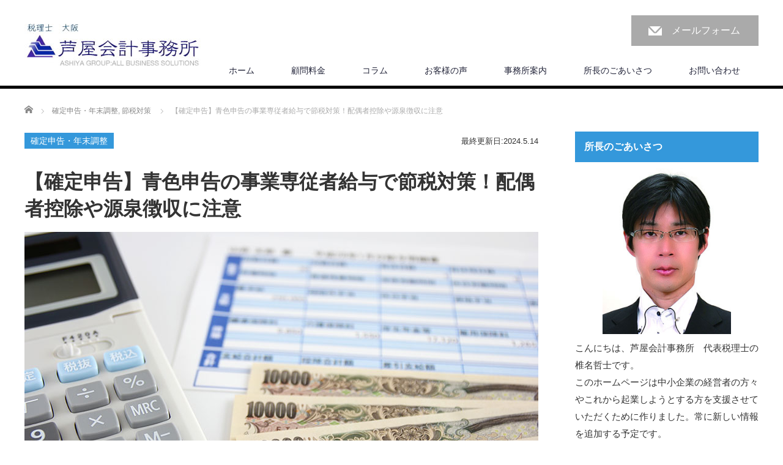

--- FILE ---
content_type: text/html; charset=UTF-8
request_url: https://ashiyakaikei.com/tax-return-full-time-salary/
body_size: 22211
content:
<!DOCTYPE html>
<html lang="ja">
<head>

<meta charset="UTF-8">
<meta name="viewport" content="width=1200">
<!--[if IE]><meta http-equiv="X-UA-Compatible" content="IE=edge,chrome=1"><![endif]-->


<link rel="pingback" href="https://ashiyakaikei.com/xmlrpc.php">
	<style>img:is([sizes="auto" i], [sizes^="auto," i]) { contain-intrinsic-size: 3000px 1500px }</style>
	
		<!-- All in One SEO 4.7.7 - aioseo.com -->
		<title>【確定申告】青色申告の事業専従者給与で節税対策！配偶者控除や源泉徴収に注意</title>
	<meta name="description" content="個人事業主（フリーランス）として事業を営んでいる。それなら青色申告の専従者給与を活用できるか検討しましょう。確定申告の「青色申告」では、家族を&quot;事業専従者&quot;にして支払った給与を必要経費することが認められています。この制度を活用すれば、自分と家族で所得分散をすることができ、結果的に世帯単位で税金の負担を減らすことが可能です。" />
	<meta name="robots" content="max-snippet:-1, max-image-preview:large, max-video-preview:-1" />
	<meta name="author" content="芦屋会計事務所 編集部"/>
	<link rel="canonical" href="https://ashiyakaikei.com/tax-return-full-time-salary/" />
	<meta name="generator" content="All in One SEO (AIOSEO) 4.7.7" />
		<meta property="og:locale" content="ja_JP" />
		<meta property="og:site_name" content="大阪の税務調査・節税に強い税理士に無料相談するなら、芦屋会計事務所" />
		<meta property="og:type" content="article" />
		<meta property="og:title" content="【確定申告】青色申告の事業専従者給与で節税対策！配偶者控除や源泉徴収に注意" />
		<meta property="og:description" content="個人事業主（フリーランス）として事業を営んでいる。それなら青色申告の専従者給与を活用できるか検討しましょう。確定申告の「青色申告」では、家族を&quot;事業専従者&quot;にして支払った給与を必要経費することが認められています。この制度を活用すれば、自分と家族で所得分散をすることができ、結果的に世帯単位で税金の負担を減らすことが可能です。" />
		<meta property="og:url" content="https://ashiyakaikei.com/tax-return-full-time-salary/" />
		<meta property="fb:admins" content="2011162789101391" />
		<meta property="og:image" content="https://ashiyakaikei.com/wp-content/uploads/tax-return-full-time-salary-1.jpg" />
		<meta property="og:image:secure_url" content="https://ashiyakaikei.com/wp-content/uploads/tax-return-full-time-salary-1.jpg" />
		<meta property="og:image:width" content="840" />
		<meta property="og:image:height" content="519" />
		<meta property="article:published_time" content="2020-05-23T04:41:46+00:00" />
		<meta property="article:modified_time" content="2024-05-14T05:31:38+00:00" />
		<meta name="twitter:card" content="summary" />
		<meta name="twitter:title" content="【確定申告】青色申告の事業専従者給与で節税対策！配偶者控除や源泉徴収に注意" />
		<meta name="twitter:description" content="個人事業主（フリーランス）として事業を営んでいる。それなら青色申告の専従者給与を活用できるか検討しましょう。確定申告の「青色申告」では、家族を&quot;事業専従者&quot;にして支払った給与を必要経費することが認められています。この制度を活用すれば、自分と家族で所得分散をすることができ、結果的に世帯単位で税金の負担を減らすことが可能です。" />
		<meta name="twitter:image" content="https://ashiyakaikei.com/wp-content/uploads/tax-return-full-time-salary-1.jpg" />
		<script type="application/ld+json" class="aioseo-schema">
			{"@context":"https:\/\/schema.org","@graph":[{"@type":"Article","@id":"https:\/\/ashiyakaikei.com\/tax-return-full-time-salary\/#article","name":"\u3010\u78ba\u5b9a\u7533\u544a\u3011\u9752\u8272\u7533\u544a\u306e\u4e8b\u696d\u5c02\u5f93\u8005\u7d66\u4e0e\u3067\u7bc0\u7a0e\u5bfe\u7b56\uff01\u914d\u5076\u8005\u63a7\u9664\u3084\u6e90\u6cc9\u5fb4\u53ce\u306b\u6ce8\u610f","headline":"\u3010\u78ba\u5b9a\u7533\u544a\u3011\u9752\u8272\u7533\u544a\u306e\u4e8b\u696d\u5c02\u5f93\u8005\u7d66\u4e0e\u3067\u7bc0\u7a0e\u5bfe\u7b56\uff01\u914d\u5076\u8005\u63a7\u9664\u3084\u6e90\u6cc9\u5fb4\u53ce\u306b\u6ce8\u610f","author":{"@id":"https:\/\/ashiyakaikei.com\/author\/ashiyakaikei5709\/#author"},"publisher":{"@id":"https:\/\/ashiyakaikei.com\/#organization"},"image":{"@type":"ImageObject","url":"https:\/\/ashiyakaikei.com\/wp-content\/uploads\/tax-return-full-time-salary-1.jpg","width":840,"height":519},"datePublished":"2020-05-23T13:41:46+09:00","dateModified":"2024-05-14T14:31:38+09:00","inLanguage":"ja","mainEntityOfPage":{"@id":"https:\/\/ashiyakaikei.com\/tax-return-full-time-salary\/#webpage"},"isPartOf":{"@id":"https:\/\/ashiyakaikei.com\/tax-return-full-time-salary\/#webpage"},"articleSection":"\u78ba\u5b9a\u7533\u544a\u30fb\u5e74\u672b\u8abf\u6574, \u7bc0\u7a0e\u5bfe\u7b56"},{"@type":"BreadcrumbList","@id":"https:\/\/ashiyakaikei.com\/tax-return-full-time-salary\/#breadcrumblist","itemListElement":[{"@type":"ListItem","@id":"https:\/\/ashiyakaikei.com\/#listItem","position":1,"name":"\u5bb6","item":"https:\/\/ashiyakaikei.com\/","nextItem":{"@type":"ListItem","@id":"https:\/\/ashiyakaikei.com\/tax-return-full-time-salary\/#listItem","name":"\u3010\u78ba\u5b9a\u7533\u544a\u3011\u9752\u8272\u7533\u544a\u306e\u4e8b\u696d\u5c02\u5f93\u8005\u7d66\u4e0e\u3067\u7bc0\u7a0e\u5bfe\u7b56\uff01\u914d\u5076\u8005\u63a7\u9664\u3084\u6e90\u6cc9\u5fb4\u53ce\u306b\u6ce8\u610f"}},{"@type":"ListItem","@id":"https:\/\/ashiyakaikei.com\/tax-return-full-time-salary\/#listItem","position":2,"name":"\u3010\u78ba\u5b9a\u7533\u544a\u3011\u9752\u8272\u7533\u544a\u306e\u4e8b\u696d\u5c02\u5f93\u8005\u7d66\u4e0e\u3067\u7bc0\u7a0e\u5bfe\u7b56\uff01\u914d\u5076\u8005\u63a7\u9664\u3084\u6e90\u6cc9\u5fb4\u53ce\u306b\u6ce8\u610f","previousItem":{"@type":"ListItem","@id":"https:\/\/ashiyakaikei.com\/#listItem","name":"\u5bb6"}}]},{"@type":"Organization","@id":"https:\/\/ashiyakaikei.com\/#organization","name":"\u82a6\u5c4b\u4f1a\u8a08\u4e8b\u52d9\u6240","url":"https:\/\/ashiyakaikei.com\/","logo":{"@type":"ImageObject","url":"https:\/\/ashiyakaikei.com\/wp-content\/uploads\/logo.jpg","@id":"https:\/\/ashiyakaikei.com\/tax-return-full-time-salary\/#organizationLogo","width":290,"height":69},"image":{"@id":"https:\/\/ashiyakaikei.com\/tax-return-full-time-salary\/#organizationLogo"}},{"@type":"Person","@id":"https:\/\/ashiyakaikei.com\/author\/ashiyakaikei5709\/#author","url":"https:\/\/ashiyakaikei.com\/author\/ashiyakaikei5709\/","name":"\u82a6\u5c4b\u4f1a\u8a08\u4e8b\u52d9\u6240 \u7de8\u96c6\u90e8","image":{"@type":"ImageObject","@id":"https:\/\/ashiyakaikei.com\/tax-return-full-time-salary\/#authorImage","url":"https:\/\/secure.gravatar.com\/avatar\/478199c30bea99119a7eb272e2403a8b?s=96&d=mm&r=g","width":96,"height":96,"caption":"\u82a6\u5c4b\u4f1a\u8a08\u4e8b\u52d9\u6240 \u7de8\u96c6\u90e8"}},{"@type":"WebPage","@id":"https:\/\/ashiyakaikei.com\/tax-return-full-time-salary\/#webpage","url":"https:\/\/ashiyakaikei.com\/tax-return-full-time-salary\/","name":"\u3010\u78ba\u5b9a\u7533\u544a\u3011\u9752\u8272\u7533\u544a\u306e\u4e8b\u696d\u5c02\u5f93\u8005\u7d66\u4e0e\u3067\u7bc0\u7a0e\u5bfe\u7b56\uff01\u914d\u5076\u8005\u63a7\u9664\u3084\u6e90\u6cc9\u5fb4\u53ce\u306b\u6ce8\u610f","description":"\u500b\u4eba\u4e8b\u696d\u4e3b\uff08\u30d5\u30ea\u30fc\u30e9\u30f3\u30b9\uff09\u3068\u3057\u3066\u4e8b\u696d\u3092\u55b6\u3093\u3067\u3044\u308b\u3002\u305d\u308c\u306a\u3089\u9752\u8272\u7533\u544a\u306e\u5c02\u5f93\u8005\u7d66\u4e0e\u3092\u6d3b\u7528\u3067\u304d\u308b\u304b\u691c\u8a0e\u3057\u307e\u3057\u3087\u3046\u3002\u78ba\u5b9a\u7533\u544a\u306e\u300c\u9752\u8272\u7533\u544a\u300d\u3067\u306f\u3001\u5bb6\u65cf\u3092\"\u4e8b\u696d\u5c02\u5f93\u8005\"\u306b\u3057\u3066\u652f\u6255\u3063\u305f\u7d66\u4e0e\u3092\u5fc5\u8981\u7d4c\u8cbb\u3059\u308b\u3053\u3068\u304c\u8a8d\u3081\u3089\u308c\u3066\u3044\u307e\u3059\u3002\u3053\u306e\u5236\u5ea6\u3092\u6d3b\u7528\u3059\u308c\u3070\u3001\u81ea\u5206\u3068\u5bb6\u65cf\u3067\u6240\u5f97\u5206\u6563\u3092\u3059\u308b\u3053\u3068\u304c\u3067\u304d\u3001\u7d50\u679c\u7684\u306b\u4e16\u5e2f\u5358\u4f4d\u3067\u7a0e\u91d1\u306e\u8ca0\u62c5\u3092\u6e1b\u3089\u3059\u3053\u3068\u304c\u53ef\u80fd\u3067\u3059\u3002","inLanguage":"ja","isPartOf":{"@id":"https:\/\/ashiyakaikei.com\/#website"},"breadcrumb":{"@id":"https:\/\/ashiyakaikei.com\/tax-return-full-time-salary\/#breadcrumblist"},"author":{"@id":"https:\/\/ashiyakaikei.com\/author\/ashiyakaikei5709\/#author"},"creator":{"@id":"https:\/\/ashiyakaikei.com\/author\/ashiyakaikei5709\/#author"},"image":{"@type":"ImageObject","url":"https:\/\/ashiyakaikei.com\/wp-content\/uploads\/tax-return-full-time-salary-1.jpg","@id":"https:\/\/ashiyakaikei.com\/tax-return-full-time-salary\/#mainImage","width":840,"height":519},"primaryImageOfPage":{"@id":"https:\/\/ashiyakaikei.com\/tax-return-full-time-salary\/#mainImage"},"datePublished":"2020-05-23T13:41:46+09:00","dateModified":"2024-05-14T14:31:38+09:00"},{"@type":"WebSite","@id":"https:\/\/ashiyakaikei.com\/#website","url":"https:\/\/ashiyakaikei.com\/","name":"\u82a6\u5c4b\u4f1a\u8a08\u4e8b\u52d9\u6240","inLanguage":"ja","publisher":{"@id":"https:\/\/ashiyakaikei.com\/#organization"}}]}
		</script>
		<!-- All in One SEO -->

<script type="text/javascript" id="wpp-js" src="https://ashiyakaikei.com/wp-content/plugins/wordpress-popular-posts/assets/js/wpp.min.js?ver=7.2.0" data-sampling="1" data-sampling-rate="100" data-api-url="https://ashiyakaikei.com/wp-json/wordpress-popular-posts" data-post-id="6833" data-token="165db1d1b6" data-lang="0" data-debug="0"></script>
<link rel='stylesheet' id='style-css' href='https://ashiyakaikei.com/wp-content/themes/law-child/style.css?ver=6.7.4' type='text/css' media='screen' />
<style id='classic-theme-styles-inline-css' type='text/css'>
/*! This file is auto-generated */
.wp-block-button__link{color:#fff;background-color:#32373c;border-radius:9999px;box-shadow:none;text-decoration:none;padding:calc(.667em + 2px) calc(1.333em + 2px);font-size:1.125em}.wp-block-file__button{background:#32373c;color:#fff;text-decoration:none}
</style>
<style id='global-styles-inline-css' type='text/css'>
:root{--wp--preset--aspect-ratio--square: 1;--wp--preset--aspect-ratio--4-3: 4/3;--wp--preset--aspect-ratio--3-4: 3/4;--wp--preset--aspect-ratio--3-2: 3/2;--wp--preset--aspect-ratio--2-3: 2/3;--wp--preset--aspect-ratio--16-9: 16/9;--wp--preset--aspect-ratio--9-16: 9/16;--wp--preset--color--black: #000000;--wp--preset--color--cyan-bluish-gray: #abb8c3;--wp--preset--color--white: #ffffff;--wp--preset--color--pale-pink: #f78da7;--wp--preset--color--vivid-red: #cf2e2e;--wp--preset--color--luminous-vivid-orange: #ff6900;--wp--preset--color--luminous-vivid-amber: #fcb900;--wp--preset--color--light-green-cyan: #7bdcb5;--wp--preset--color--vivid-green-cyan: #00d084;--wp--preset--color--pale-cyan-blue: #8ed1fc;--wp--preset--color--vivid-cyan-blue: #0693e3;--wp--preset--color--vivid-purple: #9b51e0;--wp--preset--gradient--vivid-cyan-blue-to-vivid-purple: linear-gradient(135deg,rgba(6,147,227,1) 0%,rgb(155,81,224) 100%);--wp--preset--gradient--light-green-cyan-to-vivid-green-cyan: linear-gradient(135deg,rgb(122,220,180) 0%,rgb(0,208,130) 100%);--wp--preset--gradient--luminous-vivid-amber-to-luminous-vivid-orange: linear-gradient(135deg,rgba(252,185,0,1) 0%,rgba(255,105,0,1) 100%);--wp--preset--gradient--luminous-vivid-orange-to-vivid-red: linear-gradient(135deg,rgba(255,105,0,1) 0%,rgb(207,46,46) 100%);--wp--preset--gradient--very-light-gray-to-cyan-bluish-gray: linear-gradient(135deg,rgb(238,238,238) 0%,rgb(169,184,195) 100%);--wp--preset--gradient--cool-to-warm-spectrum: linear-gradient(135deg,rgb(74,234,220) 0%,rgb(151,120,209) 20%,rgb(207,42,186) 40%,rgb(238,44,130) 60%,rgb(251,105,98) 80%,rgb(254,248,76) 100%);--wp--preset--gradient--blush-light-purple: linear-gradient(135deg,rgb(255,206,236) 0%,rgb(152,150,240) 100%);--wp--preset--gradient--blush-bordeaux: linear-gradient(135deg,rgb(254,205,165) 0%,rgb(254,45,45) 50%,rgb(107,0,62) 100%);--wp--preset--gradient--luminous-dusk: linear-gradient(135deg,rgb(255,203,112) 0%,rgb(199,81,192) 50%,rgb(65,88,208) 100%);--wp--preset--gradient--pale-ocean: linear-gradient(135deg,rgb(255,245,203) 0%,rgb(182,227,212) 50%,rgb(51,167,181) 100%);--wp--preset--gradient--electric-grass: linear-gradient(135deg,rgb(202,248,128) 0%,rgb(113,206,126) 100%);--wp--preset--gradient--midnight: linear-gradient(135deg,rgb(2,3,129) 0%,rgb(40,116,252) 100%);--wp--preset--font-size--small: 13px;--wp--preset--font-size--medium: 20px;--wp--preset--font-size--large: 36px;--wp--preset--font-size--x-large: 42px;--wp--preset--spacing--20: 0.44rem;--wp--preset--spacing--30: 0.67rem;--wp--preset--spacing--40: 1rem;--wp--preset--spacing--50: 1.5rem;--wp--preset--spacing--60: 2.25rem;--wp--preset--spacing--70: 3.38rem;--wp--preset--spacing--80: 5.06rem;--wp--preset--shadow--natural: 6px 6px 9px rgba(0, 0, 0, 0.2);--wp--preset--shadow--deep: 12px 12px 50px rgba(0, 0, 0, 0.4);--wp--preset--shadow--sharp: 6px 6px 0px rgba(0, 0, 0, 0.2);--wp--preset--shadow--outlined: 6px 6px 0px -3px rgba(255, 255, 255, 1), 6px 6px rgba(0, 0, 0, 1);--wp--preset--shadow--crisp: 6px 6px 0px rgba(0, 0, 0, 1);}:where(.is-layout-flex){gap: 0.5em;}:where(.is-layout-grid){gap: 0.5em;}body .is-layout-flex{display: flex;}.is-layout-flex{flex-wrap: wrap;align-items: center;}.is-layout-flex > :is(*, div){margin: 0;}body .is-layout-grid{display: grid;}.is-layout-grid > :is(*, div){margin: 0;}:where(.wp-block-columns.is-layout-flex){gap: 2em;}:where(.wp-block-columns.is-layout-grid){gap: 2em;}:where(.wp-block-post-template.is-layout-flex){gap: 1.25em;}:where(.wp-block-post-template.is-layout-grid){gap: 1.25em;}.has-black-color{color: var(--wp--preset--color--black) !important;}.has-cyan-bluish-gray-color{color: var(--wp--preset--color--cyan-bluish-gray) !important;}.has-white-color{color: var(--wp--preset--color--white) !important;}.has-pale-pink-color{color: var(--wp--preset--color--pale-pink) !important;}.has-vivid-red-color{color: var(--wp--preset--color--vivid-red) !important;}.has-luminous-vivid-orange-color{color: var(--wp--preset--color--luminous-vivid-orange) !important;}.has-luminous-vivid-amber-color{color: var(--wp--preset--color--luminous-vivid-amber) !important;}.has-light-green-cyan-color{color: var(--wp--preset--color--light-green-cyan) !important;}.has-vivid-green-cyan-color{color: var(--wp--preset--color--vivid-green-cyan) !important;}.has-pale-cyan-blue-color{color: var(--wp--preset--color--pale-cyan-blue) !important;}.has-vivid-cyan-blue-color{color: var(--wp--preset--color--vivid-cyan-blue) !important;}.has-vivid-purple-color{color: var(--wp--preset--color--vivid-purple) !important;}.has-black-background-color{background-color: var(--wp--preset--color--black) !important;}.has-cyan-bluish-gray-background-color{background-color: var(--wp--preset--color--cyan-bluish-gray) !important;}.has-white-background-color{background-color: var(--wp--preset--color--white) !important;}.has-pale-pink-background-color{background-color: var(--wp--preset--color--pale-pink) !important;}.has-vivid-red-background-color{background-color: var(--wp--preset--color--vivid-red) !important;}.has-luminous-vivid-orange-background-color{background-color: var(--wp--preset--color--luminous-vivid-orange) !important;}.has-luminous-vivid-amber-background-color{background-color: var(--wp--preset--color--luminous-vivid-amber) !important;}.has-light-green-cyan-background-color{background-color: var(--wp--preset--color--light-green-cyan) !important;}.has-vivid-green-cyan-background-color{background-color: var(--wp--preset--color--vivid-green-cyan) !important;}.has-pale-cyan-blue-background-color{background-color: var(--wp--preset--color--pale-cyan-blue) !important;}.has-vivid-cyan-blue-background-color{background-color: var(--wp--preset--color--vivid-cyan-blue) !important;}.has-vivid-purple-background-color{background-color: var(--wp--preset--color--vivid-purple) !important;}.has-black-border-color{border-color: var(--wp--preset--color--black) !important;}.has-cyan-bluish-gray-border-color{border-color: var(--wp--preset--color--cyan-bluish-gray) !important;}.has-white-border-color{border-color: var(--wp--preset--color--white) !important;}.has-pale-pink-border-color{border-color: var(--wp--preset--color--pale-pink) !important;}.has-vivid-red-border-color{border-color: var(--wp--preset--color--vivid-red) !important;}.has-luminous-vivid-orange-border-color{border-color: var(--wp--preset--color--luminous-vivid-orange) !important;}.has-luminous-vivid-amber-border-color{border-color: var(--wp--preset--color--luminous-vivid-amber) !important;}.has-light-green-cyan-border-color{border-color: var(--wp--preset--color--light-green-cyan) !important;}.has-vivid-green-cyan-border-color{border-color: var(--wp--preset--color--vivid-green-cyan) !important;}.has-pale-cyan-blue-border-color{border-color: var(--wp--preset--color--pale-cyan-blue) !important;}.has-vivid-cyan-blue-border-color{border-color: var(--wp--preset--color--vivid-cyan-blue) !important;}.has-vivid-purple-border-color{border-color: var(--wp--preset--color--vivid-purple) !important;}.has-vivid-cyan-blue-to-vivid-purple-gradient-background{background: var(--wp--preset--gradient--vivid-cyan-blue-to-vivid-purple) !important;}.has-light-green-cyan-to-vivid-green-cyan-gradient-background{background: var(--wp--preset--gradient--light-green-cyan-to-vivid-green-cyan) !important;}.has-luminous-vivid-amber-to-luminous-vivid-orange-gradient-background{background: var(--wp--preset--gradient--luminous-vivid-amber-to-luminous-vivid-orange) !important;}.has-luminous-vivid-orange-to-vivid-red-gradient-background{background: var(--wp--preset--gradient--luminous-vivid-orange-to-vivid-red) !important;}.has-very-light-gray-to-cyan-bluish-gray-gradient-background{background: var(--wp--preset--gradient--very-light-gray-to-cyan-bluish-gray) !important;}.has-cool-to-warm-spectrum-gradient-background{background: var(--wp--preset--gradient--cool-to-warm-spectrum) !important;}.has-blush-light-purple-gradient-background{background: var(--wp--preset--gradient--blush-light-purple) !important;}.has-blush-bordeaux-gradient-background{background: var(--wp--preset--gradient--blush-bordeaux) !important;}.has-luminous-dusk-gradient-background{background: var(--wp--preset--gradient--luminous-dusk) !important;}.has-pale-ocean-gradient-background{background: var(--wp--preset--gradient--pale-ocean) !important;}.has-electric-grass-gradient-background{background: var(--wp--preset--gradient--electric-grass) !important;}.has-midnight-gradient-background{background: var(--wp--preset--gradient--midnight) !important;}.has-small-font-size{font-size: var(--wp--preset--font-size--small) !important;}.has-medium-font-size{font-size: var(--wp--preset--font-size--medium) !important;}.has-large-font-size{font-size: var(--wp--preset--font-size--large) !important;}.has-x-large-font-size{font-size: var(--wp--preset--font-size--x-large) !important;}
:where(.wp-block-post-template.is-layout-flex){gap: 1.25em;}:where(.wp-block-post-template.is-layout-grid){gap: 1.25em;}
:where(.wp-block-columns.is-layout-flex){gap: 2em;}:where(.wp-block-columns.is-layout-grid){gap: 2em;}
:root :where(.wp-block-pullquote){font-size: 1.5em;line-height: 1.6;}
</style>
<link rel='stylesheet' id='contact-form-7-css' href='https://ashiyakaikei.com/wp-content/plugins/contact-form-7/includes/css/styles.css?ver=6.0.2' type='text/css' media='all' />
<link rel='stylesheet' id='parent-style-css' href='https://ashiyakaikei.com/wp-content/themes/law_tcd031/style.css?ver=6.7.4' type='text/css' media='all' />
<link rel='stylesheet' id='child-style-css' href='https://ashiyakaikei.com/wp-content/themes/law-child/style.css?ver=6.7.4' type='text/css' media='all' />
<script type="text/javascript" src="//ajax.googleapis.com/ajax/libs/jquery/3.6.0/jquery.min.js" id="jquery-js"></script>
<script type="text/javascript" src="//code.jquery.com/jquery-migrate-1.2.1.min.js" id="jquery_migrate-js"></script>
<link rel='shortlink' href='https://ashiyakaikei.com/?p=6833' />
            <style id="wpp-loading-animation-styles">@-webkit-keyframes bgslide{from{background-position-x:0}to{background-position-x:-200%}}@keyframes bgslide{from{background-position-x:0}to{background-position-x:-200%}}.wpp-widget-block-placeholder,.wpp-shortcode-placeholder{margin:0 auto;width:60px;height:3px;background:#dd3737;background:linear-gradient(90deg,#dd3737 0%,#571313 10%,#dd3737 100%);background-size:200% auto;border-radius:3px;-webkit-animation:bgslide 1s infinite linear;animation:bgslide 1s infinite linear}</style>
            <style type="text/css"></style><!-- Google Tag Manager -->
<script>(function(w,d,s,l,i){w[l]=w[l]||[];w[l].push({'gtm.start':
new Date().getTime(),event:'gtm.js'});var f=d.getElementsByTagName(s)[0],
j=d.createElement(s),dl=l!='dataLayer'?'&l='+l:'';j.async=true;j.src=
'https://www.googletagmanager.com/gtm.js?id='+i+dl;f.parentNode.insertBefore(j,f);
})(window,document,'script','dataLayer','GTM-TNTLS7Q');</script>
<!-- End Google Tag Manager -->
<script src="https://ashiyakaikei.com/wp-content/themes/law_tcd031/js/jscript.js?ver="></script>

<link rel="stylesheet" href="https://ashiyakaikei.com/wp-content/themes/law_tcd031/style-pc.css">
<link rel="stylesheet" href="https://ashiyakaikei.com/wp-content/themes/law_tcd031/japanese.css?ver=">

<!--[if lt IE 9]>
<script src="https://ashiyakaikei.com/wp-content/themes/law_tcd031/js/html5.js?ver="></script>
<![endif]-->

<style type="text/css">

#logo_image { top:39px; left:0px; }

body { font-size:16px; }

a, #menu_archive .headline2, #menu_archive li a.title, #menu_bottom_area h2, #menu_bottom_area h3, .post_date, .archive_headline
  { color:#222439; }

a:hover, .footer_menu a:hover, .footer_menu li:first-child a:hover, .footer_menu li:only-child a:hover, #footer_logo_text a:hover, #comment_header ul li a:hover
  { color:#063261; }
.footer_menu a:hover { color:#bbb; }
.footer_menu li:first-child a:hover, .footer_menu li:only-child a:hover { color:#fff; }

#header_contact a:hover{ background-color:#282C45 !important; }
#index_news .link_button:hover, #index_staff .link_button:hover, #index_staff_list .owl-next:hover, #index_staff_head .link_button:hover, #index_staff_list .owl-prev:hover, #index_info_button li a:hover, #index_staff_list .link:hover, #index_staff_list a.link:hover, #archive_staff_list .link:hover, .flex-direction-nav a:hover, #return_top a:hover, .global_menu ul ul a:hover, #wp-calendar td a:hover, #wp-calendar #prev a:hover, #wp-calendar #next a:hover, .widget_search #search-btn input:hover, .google_search #search_button:hover, .widget_search #searchsubmit:hover, .page_navi a:hover, #previous_post a:hover, #next_post a:hover, #submit_comment:hover, #post_pagination a:hover, .tcdw_category_list_widget a:hover, .tcdw_archive_list_widget a:hover
   { background-color:#063261 !important; }

#comment_textarea textarea:focus, #guest_info input:focus
  { border-color:#063261 !important; }



</style>



<script src="https://maps.googleapis.com/maps/api/js?key=AIzaSyChucbx1IDIzIfm_nc7GXk1m7dnfbkp3sY"></script>
</head>
<body class="post-template-default single single-post postid-6833 single-format-standard">
<!-- Google Tag Manager (noscript) -->
<noscript><iframe src="https://www.googletagmanager.com/ns.html?id=GTM-TNTLS7Q"
height="0" width="0" style="display:none;visibility:hidden"></iframe></noscript>
<!-- End Google Tag Manager (noscript) -->
	
 <div id="header">
  <div id="header_inner">

  <!-- logo -->
<div id='logo_image'>
<p id="logo"><a href=" https://ashiyakaikei.com/" title="芦屋会計事務所" data-label="芦屋会計事務所"><img class="h_logo" src="https://ashiyakaikei.com/wp-content/uploads/tcd-w/logo.jpg?1521635572" alt="芦屋会計事務所" title="芦屋会計事務所" /></a></p>
</div>

<!--  <div id='logo_image'>
<h1 id="logo"><a href=" https://ashiyakaikei.com/" title="芦屋会計事務所" data-label="芦屋会計事務所"><img class="h_logo" src="https://ashiyakaikei.com/wp-content/uploads/tcd-w/logo.jpg?1769023232" alt="芦屋会計事務所" title="芦屋会計事務所" /></a></h1>
</div>
 -->

  <!-- tel and contact -->
    <ul id="header_tel_contact" class="clerfix">
         <li id="header_contact">
    <a href="https://ashiyakaikei.com/contact/">メールフォーム</a>
   </li>
     </ul>
  
  <!-- global menu -->
    <div class="global_menu clearfix">
   <ul id="menu-%e3%83%98%e3%83%83%e3%83%80%e3%83%bc%e3%83%a1%e3%83%8b%e3%83%a5%e3%83%bc" class="menu"><li id="menu-item-10" class="menu-item menu-item-type-custom menu-item-object-custom menu-item-home menu-item-10"><a href="https://ashiyakaikei.com/">ホーム</a></li>
<li id="menu-item-18" class="menu-item menu-item-type-post_type menu-item-object-page current-post-parent menu-item-18"><a href="https://ashiyakaikei.com/price/">顧問料金</a></li>
<li id="menu-item-96" class="menu-item menu-item-type-post_type menu-item-object-page current_page_parent menu-item-has-children menu-item-96"><a href="https://ashiyakaikei.com/column/">コラム</a>
<ul class="sub-menu">
	<li id="menu-item-6890" class="menu-item menu-item-type-taxonomy menu-item-object-category current-post-ancestor menu-item-6890"><a href="https://ashiyakaikei.com/category/accounting/">経理・税務</a></li>
	<li id="menu-item-6891" class="menu-item menu-item-type-taxonomy menu-item-object-category current-post-ancestor current-menu-parent current-post-parent menu-item-6891"><a href="https://ashiyakaikei.com/category/tax-savings/">節税対策</a></li>
	<li id="menu-item-928" class="menu-item menu-item-type-taxonomy menu-item-object-category menu-item-928"><a href="https://ashiyakaikei.com/category/tax-knowledge/">税金の知識</a></li>
</ul>
</li>
<li id="menu-item-88" class="menu-item menu-item-type-post_type menu-item-object-page menu-item-88"><a href="https://ashiyakaikei.com/voice/">お客様の声</a></li>
<li id="menu-item-9" class="menu-item menu-item-type-post_type menu-item-object-page menu-item-has-children menu-item-9"><a href="https://ashiyakaikei.com/company/">事務所案内</a>
<ul class="sub-menu">
	<li id="menu-item-929" class="menu-item menu-item-type-custom menu-item-object-custom menu-item-929"><a href="https://ashiyakaikei.com/staff/">スタッフ紹介</a></li>
</ul>
</li>
<li id="menu-item-5227" class="menu-item menu-item-type-post_type menu-item-object-page menu-item-5227"><a href="https://ashiyakaikei.com/greeting/">所長のごあいさつ</a></li>
<li id="menu-item-97" class="menu-item menu-item-type-post_type menu-item-object-page menu-item-has-children menu-item-97"><a href="https://ashiyakaikei.com/contact/">お問い合わせ</a>
<ul class="sub-menu">
	<li id="menu-item-3363" class="menu-item menu-item-type-custom menu-item-object-custom menu-item-3363"><a href="https://ashiyakaikei.com/saiyou/">税理士の求人情報</a></li>
</ul>
</li>
</ul>  </div>
  
  </div><!-- END #header_inner -->
 </div><!-- END #header -->

 

<div id="main_contents" class="clearfix">
 
<ul itemscope itemtype="http://schema.org/BreadcrumbList" id="bread_crumb" class="clearfix">
 <li itemprop="itemListElement" itemscope itemtype="http://schema.org/ListItem" class="home"><a itemprop="item" href="https://ashiyakaikei.com/"><span itemprop="name">ホーム</span></a><meta itemprop="position" content="1"></li>

  <li itemprop="itemListElement" itemscope itemtype="http://schema.org/ListItem">
    <a itemprop="item" href="https://ashiyakaikei.com/category/accounting/tax-return/"><span itemprop="name">確定申告・年末調整</span>,</a>
      <a itemprop="item" href="https://ashiyakaikei.com/category/tax-savings/"><span itemprop="name">節税対策</span></a>
     <meta itemprop="position" content="2"></li>
 <li class="last">【確定申告】青色申告の事業専従者給与で節税対策！配偶者控除や源泉徴収に注意<meta itemprop="position" content="3"></li>

</ul>
 <div id="main_col">

 
 <div id="single_post">

<span style="background: #3498DB;color: #FFF;padding: 5px 10px;font-size: 14px;">確定申告・年末調整</span><time style="float: right;"><span style="font-size: 13px;">最終更新日:2024.5.14</span></time>
<h1 id="post_title" style="margin-top:30px;">【確定申告】青色申告の事業専従者給与で節税対策！配偶者控除や源泉徴収に注意</h1>

<div class="post_image"><img width="840" height="519" src="https://ashiyakaikei.com/wp-content/uploads/tax-return-full-time-salary-1.jpg" class="attachment-full size-full wp-post-image" alt="" decoding="async" fetchpriority="high" /></div>


  <div class="post_content clearfix">
   <p>個人事業主（フリーランス）として事業を営んでいる。</p>
<p>それなら<span style="font-weight: bold; color: #ff0000;">青色申告の専従者給与</span>を活用できるか検討しましょう。</p>
<p>確定申告の「青色申告」では、家族を&#8221;事業専従者&#8221;にして支払った給与を必要経費することが認められています。</p>
<p>この制度を活用すれば、自分と家族で所得分散をすることができ、結果的に<span style="font-weight: bold; color: #ff0000;">世帯単位で税金の負担を減らすこと</span>が可能です。</p>
<p>例えば、「自分１人」と「自分と配偶者の２人」で所得を分散した場合の「税金」と「社会保険料」の合計金額をそれぞれ比較してみます。</p>
<div class="scroll" style="white-space: initial;">
<table>
<caption>自分１人</caption>
<tbody>
<tr>
<th style="width: 20%;"></th>
<th style="width: 20%;">所得<br />
（利益）</th>
<th style="width: 20%;">所得税</th>
<th style="width: 20%;">住民税</th>
<th style="width: 20%;">事業税</th>
</tr>
<tr>
<td>自分</td>
<td>600万円</td>
<td>50万800円</td>
<td>47万1,500円</td>
<td>15万5,000円</td>
</tr>
</tbody>
</table>
</div>
<p><span style="font-weight: bold; color: #ff0000;">合計：112万7,300円</span></p>
<div class="scroll" style="white-space: initial;">
<table>
<caption>自分と配偶者の２人</caption>
<tbody>
<tr>
<th style="width: 20%;"></th>
<th style="width: 20%;">所得<br />
（利益・給与）</th>
<th style="width: 20%;">所得税</th>
<th style="width: 20%;">住民税</th>
<th style="width: 20%;">事業税</th>
</tr>
<tr>
<td>自分</td>
<td>500万円</td>
<td>37万4,100円</td>
<td>40万4,500円</td>
<td>10万5,000円</td>
</tr>
<tr>
<td>配偶者</td>
<td>100万円</td>
<td>０円</td>
<td>０円</td>
<td>０円</td>
</tr>
</tbody>
</table>
</div>
<p><span style="font-weight: bold; color: #ff0000;">合計：88万3,600円</span></p>
<p>※青色申告特別控除と基礎控除を適用しています。自分１人の場合は、配偶者控除を適用しています。地域によって違ってきますので目安として考えてください。</p>
<p>世帯所得は600万円と全く同じですが、夫婦で所得を分散することで「税金」の合計負担額が<span style="font-weight: bold; color: #ff0000;">24万3,700円</span>も減りました。</p>
<p>この記事では、青色申告の事業専従者給与で節税対策する方法を解説していきます。</p>
<div id="text-16" class="widget-in-article widget_text">			<div class="textwidget"><p style="text-align:center;margin-top:40px;"><a href="https://ashiyakaikei.com/download/"><img decoding="async" class="alignnone size-full wp-image-189" src="https://ashiyakaikei.com/wp-content/uploads/banner-tax-saving.png" alt="" width="300" height="220" /></a></p>
</div>
		</div><div id="toc_container" class="no_bullets"><p class="toc_title">目次</p><ul class="toc_list"><li><a href="#i"><span class="toc_number toc_depth_1">1</span> 青色申告の事業専従者給与とは</a><ul><li><a href="#i-2"><span class="toc_number toc_depth_2">1.1</span> 青色申告が必要</a><ul><li><a href="#i-3"><span class="toc_number toc_depth_3">1.1.1</span> 提出時期</a></li></ul></li><li><a href="#i-4"><span class="toc_number toc_depth_2">1.2</span> 「青色事業専従者給与に関する届出書」の提出が必要</a><ul><li><a href="#i-5"><span class="toc_number toc_depth_3">1.2.1</span> 書き方</a></li><li><a href="#i-6"><span class="toc_number toc_depth_3">1.2.2</span> 提出時期</a></li></ul></li></ul></li><li><a href="#i-7"><span class="toc_number toc_depth_1">2</span> 家族に事業専従者給与を支給する要件</a></li><li><a href="#i-8"><span class="toc_number toc_depth_1">3</span> 青色申告の事業専従者給与の注意点</a><ul><li><a href="#i-9"><span class="toc_number toc_depth_2">3.1</span> 配偶者控除や扶養控除を受けられない</a></li><li><a href="#103"><span class="toc_number toc_depth_2">3.2</span> 事業専従者給与が103万円を超えると税金がかかる</a></li><li><a href="#8000"><span class="toc_number toc_depth_2">3.3</span> 月額８万8,000円以上で源泉徴収が必要になる</a></li><li><a href="#i-10"><span class="toc_number toc_depth_2">3.4</span> 事業専従者給与は妥当性が求められる</a></li></ul></li><li><a href="#i-11"><span class="toc_number toc_depth_1">4</span> 白色申告なら事業専従者控除を適用可能</a><ul><li><a href="#i-12"><span class="toc_number toc_depth_2">4.1</span> 控除額</a></li></ul></li><li><a href="#i-13"><span class="toc_number toc_depth_1">5</span> 最後に</a></li></ul></div>
<h2><span id="i">青色申告の事業専従者給与とは</span></h2>
<p>まずは、青色申告の事業専従者給与についておさらいしましょう。</p>
<p>青色申告の事業専従者給与とは、青色申告者と生計を一にしている配偶者や親族（15歳以上）に支払っている給与を必要経費に算入することができる特別の取り扱いです。</p>
<div class="hukidashi cf left"><figure class="icon"><img decoding="async" src="https://ashiyakaikei.com/wp-content/uploads/speech-balloon1.png"><figcaption class="name">芦屋会計</figcaption></figure><div class="hc">簡単に言えば、自分の事業を手伝ってくれる家族に給与を支払った場合、その支給額を経費にできるということですね。</div></div>
<h3><span id="i-2">青色申告が必要</span></h3>
<p>家族に事業専従者給与を支給するには、確定申告を「青色申告」で提出する必要があります。</p>
<p>青色申告とは、確定申告の一種であり、青色事業専従者給与を含めて様々な税制面での優遇を受けられる申告方法です。</p>
<div class="scroll" style="white-space: initial;">
<table>
<caption>青色申告の特典一覧</caption>
<tbody>
<tr>
<th style="width: 30%;">青色申告特別控除</th>
<td><a href="https://ashiyakaikei.com/tax-return-rent-income/">不動産所得</a>または事業所得で事業を営んでいる青色申告者は、最高65万円の控除ができます。※不動産所得は事業的規模（アパートやマンションを10室以上貸しているなど）である必要があります。</td>
</tr>
<tr>
<th>事業専従者給与の経費計上</th>
<td>青色申告者と生計を一にしている配偶者や親族（15歳以上）に支払っている給与を必要経費に算入することができます。</td>
</tr>
<tr>
<th>貸倒引当金</th>
<td>事業所得で事業を営んでいる青色申告者は、その事業で生じた貸金（売掛金、貸付金など）の貸倒れによる損失の見込額として、年末における貸金の帳簿価額の合計額の5.5%以下（金融業は3.3%）を必要経費にできます。</td>
</tr>
<tr>
<th><a href="https://ashiyakaikei.com/small-depreciable-assets-specific/">減価償却の特例</a></th>
<td>減価償却資産の取得価額が30万円以下の場合、年間300万円以内まで一括償却できます。</td>
</tr>
<tr>
<th><a href="https://ashiyakaikei.com/business-income-carry-forward-loss/">赤字の繰越</a></th>
<td>事業所得などで赤字になった場合は、その損失額を翌年以後３年間にわたって繰り越して、各年の所得金額から控除できます。</td>
</tr>
</tbody>
</table>
</div>
<h4><span id="i-3">提出時期</span></h4>
<p>確定申告を青色申告にする「所得税の青色申告承認申請書」の提出期限は、</p>
<ul>
<li>開業日から２ヶ月以内</li>
<li>青色申告をしようとする年の３月15日まで</li>
</ul>
<p>のいずれかとなります。</p>
<p>その地域を管轄する税務署に「持参」または「郵送」して提出をしましょう。</p>
<h3><span id="i-4">「青色事業専従者給与に関する届出書」の提出が必要</span></h3>
<p>家族に事業専従者給与を支給するには「青色事業専従者給与に関する届出書」の提出が必要となります。</p>
<p><img decoding="async" class="aligncenter size-full wp-image-6846" src="https://ashiyakaikei.com/wp-content/uploads/tax-return-full-time-salary.jpg" alt="" width="317" height="500" /></p>
<h4><span id="i-5">書き方</span></h4>
<p>上部の欄には、青色申告者の納税地、住所地・事業所等、氏名、生年月日、職業、屋号を記入します。</p>
<p>青色事業専従者給与の項目には、氏名、続柄、年齢、経験年数、仕事の内容・従事の程度、資格、給与、賞与などを記載します。</p>
<p>具体的には、</p>
<ul>
<li>経験年数：あなたの事業に従事している期間（他の同種または類似の事業に従事した期間があればそれを加える。）</li>
<li>仕事内容：販売事務、記帳事務、受付事務、農耕および職務（経理責任者、販売責任者など）</li>
<li>従事の程度：毎日○時間程度従事など</li>
<li>資格：薬剤師、看護師、大型運転免許、司法書士、簿記○級など</li>
<li>支給期：毎月○日ごろ</li>
<li>昇給の基準：使用人の昇給基準と同じ 、毎年おおむね○％（または××円）など</li>
</ul>
<p>と記載をしていきます。</p>
<p>不明な点があれば、税務署に問い合わせしましょう。</p>
<h4><span id="i-6">提出時期</span></h4>
<p>家族を事業者専従者として認めてもらうための「青色事業専従者給与に関する届出書」の提出期限は、</p>
<ul>
<li>開業日から２ヶ月以内</li>
<li>青色事業専従者給与額を必要経費に算入しようとする年の３月15日まで</li>
</ul>
<p>のいずれかとなります。</p>
<p>その地域を管轄する税務署に「持参」または「郵送」して提出をしましょう。</p>
<h2><span id="i-7">家族に事業専従者給与を支給する要件</span></h2>
<p><img loading="lazy" decoding="async" class="aligncenter size-full wp-image-6902" src="https://ashiyakaikei.com/wp-content/uploads/tax-return-full-time-salary-2.jpg" alt="" width="840" height="519" /></p>
<p>青色申告の事業専従者給与として認められるには、次の要件を満たす必要があります。</p>
<ol>
<li>青色申告者と生計を一にする配偶者その他の親族であること</li>
<li>その年の12月31日現在で年齢が15歳以上であること</li>
<li>その年を通じて6月を超える期間、その青色申告者の営む事業に専ら従事していること</li>
</ol>
<p>生計を一にするとは、日常生活における生活費を同じ財布で支出していることです。</p>
<p>上記の要件で特に注意が必要となるのが、<span style="font-weight: bold; color: #ff0000;">その青色申告者の営む事業に専ら（もっぱら）従事していること</span>の文言です。</p>
<p>基本的には、</p>
<ul>
<li>他の事業者のもとでアルバイト・パートとして働いている</li>
<li>高校生・大学生・大学院生で学業に専念している</li>
</ul>
<p>といった場合は、事業に専ら従事していることに該当しないため、<span style="text-decoration: underline;">事業専従者として認められません。</span></p>
<p>ただし、国税庁のホームページには、事業に専ら（もっぱら）従事しているについて</p>
<blockquote><p>その職業に従事する時間が短いものその他当該事業に専ら従事することが妨げられないと認められる者を除く</p></blockquote>
<p>という文言もあります。</p>
<p>そのため、パートの出勤時間が短く、客観的に専ら従事することが妨げられないと判断されるのであれば、事業専従者として認められる可能性があります。</p>
<p>この辺は、曖昧な基準となっているため、あとから「事業専従者給与が必要経費として認められない」といった事態を防ぐためにも管轄の税務署に確認を取ったほうが良いでしょう。</p>
<h2><span id="i-8">青色申告の事業専従者給与の注意点</span></h2>
<p>青色申告の事業専従者給与を活用する場合、いくつかの注意点があります。</p>
<h3><span id="i-9">配偶者控除や扶養控除を受けられない</span></h3>
<p>配偶者や親族を事業専従者にした場合、配偶者控除（配偶者特別控除）や扶養控除を受けられなくなります。</p>
<div class="scroll" style="white-space: initial;">
<table>
<tbody>
<tr>
<th style="width: 30%;">配偶者控除<br />
（最大38万円、70歳以上は最大48万円）</th>
<td>一定所得以下の配偶者がいる場合に適用される控除です。</td>
</tr>
<tr>
<th>配偶者特別控除<br />
（最大38万円）</th>
<td>配偶者の所得が38万円（令和２年分以降は48万円）を超えて配偶者控除を受けられない場合に適用される控除です。配偶者の所得金額に応じて控除額が変わってきます。</td>
</tr>
<tr>
<th>扶養控除<br />
（１人あたり最大63万円）</th>
<td>一定所得以下の扶養家族（子供、親族など）がいる場合に適用される控除です。</td>
</tr>
</tbody>
</table>
</div>
<p>配偶者に事業専従者給与を支給する場合は、<span style="font-weight: bold; color: #ff0000;">38万円</span>が目安です。</p>
<p>配偶者に38万円より多くの金額を支給するのであれば、事業専従者給与のほうが節税効果は高まります。</p>
<p>逆に支給額が38万円を下回るのであれば、配偶者控除を選択したほうが税金の負担を抑えることが可能です。</p>
<div class="hukidashi cf left"><figure class="icon"><img decoding="async" src="https://ashiyakaikei.com/wp-content/uploads/speech-balloon1.png"><figcaption class="name">芦屋会計</figcaption></figure><div class="hc">事業専従者給与と配偶者控除は併用できないということですね。</p>
<p>例えば、配偶者に事業専従者給与を年間20万円支給した場合、配偶者控除38万円の控除がなくなることになります。</div></div>
<h3><span id="103">事業専従者給与が103万円を超えると税金がかかる</span></h3>
<p>家族に事業専従者給与を支給する場合は、家族にかかる税金にも注意が必要になります。</p>
<p>税金がかかる目安は、<span style="font-weight: bold; color: #ff0000;">103万円</span>です。</p>
<p>事業専従者は、すべての納税義務者に一律で適用される基礎控除。</p>
<p>そして、家族が事業専従者給与を受け取る場合、その収入金額は「給与所得」扱いとなり、給与所得控除受けることができます。</p>
<p>両方を合わせた控除額は、次のとおりです。</p>
<div class="scroll" style="white-space: initial;">
<table style="text-align: center;">
<tbody>
<tr>
<th style="width: 30%;"></th>
<th style="width: 35%;">所得税</th>
<th style="width: 35%;">住民税</th>
</tr>
<tr>
<th>基礎控除<br />
（年収2,400万円以下）</th>
<td>48万円</td>
<td>43万円</td>
</tr>
<tr>
<th>給与所得控除<br />
（年収180万円以下）</th>
<td>55万円</td>
<td>55万円</td>
</tr>
<tr>
<th>合計</th>
<td><span style="font-weight: bold; color: #ff0000;">103万円</span></td>
<td><span style="font-weight: bold; color: #ff0000;">98万円</span></td>
</tr>
</tbody>
</table>
</div>
<p>※2020年（令和２年）の税制改正後の控除額となります。</p>
<p>上記の表から基礎控除と給与所得控除を合計して</p>
<ul>
<li><span style="font-weight: bold; color: #ff0000;">所得税は103万円</span></li>
<li><span style="font-weight: bold; color: #ff0000;">住民税は98万円</span></li>
</ul>
<p>までなら税金がかからないことが分かります。</p>
<p>さらに住民税の場合は、住民税が非課税になる「<a href="https://ashiyakaikei.com/resident-tax-exempt-households/">住民税非課税世帯</a>」を判定する際、合計所得金額45万円以下が基準として用いられます。</p>
<p>合計所得金額とは、年間の収入から必要経費（会社員は給与所得控除55万円～）を差し引いたものであり、結果として<span style="font-weight: bold; color: #ff0000;">年収98万円以下であれば住民税が非課税</span>となります。</p>
<div class="hukidashi cf left"><figure class="icon"><img decoding="async" src="https://ashiyakaikei.com/wp-content/uploads/speech-balloon1.png"><figcaption class="name">芦屋会計</figcaption></figure><div class="hc">事業専従者給与が103万円を超えると税金の負担が発生するので注意が必要です。</div></div>
<h3><span id="8000">月額８万8,000円以上で源泉徴収が必要になる</span></h3>
<p>事業専従者給与を月額８万8,000円以上に設定した場合、源泉徴収をしなければなりません。</p>
<p>ここで言う源泉徴収とは、家族に事業専従者給与を支払う際、年間の所得にかかる所得税などを差し引く仕組みを言います。</p>
<p>雇用者は「源泉所得税の納期の特例の承認に関する申請書」を提出することで年２回まとめて国に納税することができますが、源泉徴収する所得税の金額の計算など経理事務の作業が発生します。</p>
<div class="hukidashi cf left"><figure class="icon"><img decoding="async" src="https://ashiyakaikei.com/wp-content/uploads/speech-balloon1.png"><figcaption class="name">芦屋会計</figcaption></figure><div class="hc">家族に支給する事業専従者給与が９万円前後の予定であれば、８万8,000未満に調整することで余計な事務処理を省くことが可能です。</div></div>
<div class="related_article cf"><a href="https://ashiyakaikei.com/tax-accountant-withholding-slip/" class="cf"><figure class="thum"><img decoding="async" src="https://ashiyakaikei.com/wp-content/uploads/ausmartpasspremium-music-300x185.jpg" /></figure><div class="meta inbox"><p class="ttl">年末調整（源泉徴収票の作成）は税理士に依頼しよう！メリットを解説</p></div></a></div>
<h3><span id="i-10">事業専従者給与は妥当性が求められる</span></h3>
<p>事業専従者給与が必要経費と認められるには、労働の対価として見合った額である必要があります。</p>
<p>節税対策を重視するあまり、同業他社と比べて高い水準に設定すると経費として認められない可能性があるので注意しましょう。</p>
<p>基本的に専門性のある仕事でない場合は、10万円以下に抑えておくと税務署から問い合わせを受ける可能性が低くなります。</p>
<h2><span id="i-11">白色申告なら事業専従者控除を適用可能</span></h2>
<p>確定申告を「白色申告」にした場合は、青色申告のように家族の給与を必要経費にすることはできません。</p>
<p>しかし、白色申告には「事業専従者控除」という制度が設けられており、</p>
<ol>
<li>白色申告者と生計を一にする配偶者その他の親族であること。</li>
<li>その年の12月31日現在で年齢が15歳以上であること</li>
<li>その年を通じて6月を超える期間、その白色申告者の営む事業に専ら従事していること</li>
</ol>
<p>の要件を満たすことで控除を受けることができます。</p>
<h3><span id="i-12">控除額</span></h3>
<p>白色申告の「事業専従者控除」では、次のいずれか低い方の金額を控除できます。</p>
<ul>
<li>専従者が配偶者であれば86万円、配偶者でなければ専従者１人につき50万円</li>
<li>「所得の合計（専従者控除前）÷（専従者の数 ＋１）」で計算した金額</li>
</ul>
<div class="hukidashi cf left"><figure class="icon"><img decoding="async" src="https://ashiyakaikei.com/wp-content/uploads/speech-balloon1.png"><figcaption class="name">芦屋会計</figcaption></figure><div class="hc">白色申告の「事業専従者控除」を適用すれば、最大86万円の控除が適用可能です。</p>
<p>ただし、白色申告には、青色申告特別控除65万円がないため、基本的には青色申告を選択したほうが税制面のメリットがあります。</div></div>
<h2><span id="i-13">最後に</span></h2>
<p>日本では所得が高ければ高いほど税率も上がっていく累進課税を採用しています。</p>
<p>そのため、家族に仕事を手伝ってもらって事業専従者給与を支給した分、事業者自身の利益を下げることで税率も低く抑えられます。</p>
<p>家族に支給する事業専従者給与の金額については、多ければ良いわけではなく、</p>
<ul>
<li>年間103万円を超えると所得税・住民税が発生する</li>
<li>月額８万8,0000円以上になると源泉徴収の義務が発生する</li>
</ul>
<p>など、注意しなければならない点もあります。</p>
<p>そのため、安易に事業専従者給与を設定するのではなく「どのくらいの割合にすれば世帯の税負担を最小限にできるのか？」をしっかりとシュミレーションすると良いでしょう。</p>


<div itemprop="author" itemscope="itemscope" itemtype="//schema.org/Person" class="div-acbox">
<p style="padding-bottom: 18px; font-weight: bold; text-align: center; font-size: 20px; border-bottom: 1px solid #CCCCCC;">この記事の監修者</p>
<div class="div-ac">
<div class="div-ac1"><img width="250" height="323" src="https://ashiyakaikei.com/wp-content/uploads/obana-1.jpg" class="attachment-full size-full wp-post-image" alt="" loading="lazy"></div>
<div class="div-ac2"><p class="div-actxt1"><span itemprop="name">尾鼻 純</span></p>
<p itemprop="description">営業で多様なお客様と接する機会も多いですが、税金のことはもちろんのこと、あらゆる人脈を駆使してプライベートも含めたどのような相談にものれるよう心掛けております。これまで様々な困難な税務調査をクリアしてきました。税務署とは社長が納得されるまで徹底的に交渉させていただきます。</p></div>
</div>
</div>
		<p style="color: #808080;">※本記事は、芦屋会計事務所 編集部によって企画・執筆を行いました。<br />※記事の執筆には細心の注意を払っておりますが、誤植等がある場合がございます。なお、執筆時から税法の改正等がある場合がございますので、最新の税法については顧問税理士等にご確認ください。</p>

<!--税務調査-->

<!--ad-->
	  
	  
<!-- sns button bottom -->
		                <div style="padding-top:30px;">
		
<!--Type1-->

<div id="share_top1">

 

<div class="sns">
<ul class="type1 clearfix">
<!--Twitterボタン-->
<li class="twitter">
<a href="http://twitter.com/share?text=%E3%80%90%E7%A2%BA%E5%AE%9A%E7%94%B3%E5%91%8A%E3%80%91%E9%9D%92%E8%89%B2%E7%94%B3%E5%91%8A%E3%81%AE%E4%BA%8B%E6%A5%AD%E5%B0%82%E5%BE%93%E8%80%85%E7%B5%A6%E4%B8%8E%E3%81%A7%E7%AF%80%E7%A8%8E%E5%AF%BE%E7%AD%96%EF%BC%81%E9%85%8D%E5%81%B6%E8%80%85%E6%8E%A7%E9%99%A4%E3%82%84%E6%BA%90%E6%B3%89%E5%BE%B4%E5%8F%8E%E3%81%AB%E6%B3%A8%E6%84%8F&url=https%3A%2F%2Fashiyakaikei.com%2Ftax-return-full-time-salary%2F&via=ashiyakaikei&tw_p=tweetbutton&related=ashiyakaikei" onclick="javascript:window.open(this.href, '', 'menubar=no,toolbar=no,resizable=yes,scrollbars=yes,height=400,width=600');return false;" rel="nofollow"><i class="icon-twitter"></i><span class="ttl">Tweet</span><span class="share-count"></span></a></li>

<!--Facebookボタン-->
<li class="facebook">
<a href="//www.facebook.com/sharer/sharer.php?u=https://ashiyakaikei.com/tax-return-full-time-salary/&amp;t=%E3%80%90%E7%A2%BA%E5%AE%9A%E7%94%B3%E5%91%8A%E3%80%91%E9%9D%92%E8%89%B2%E7%94%B3%E5%91%8A%E3%81%AE%E4%BA%8B%E6%A5%AD%E5%B0%82%E5%BE%93%E8%80%85%E7%B5%A6%E4%B8%8E%E3%81%A7%E7%AF%80%E7%A8%8E%E5%AF%BE%E7%AD%96%EF%BC%81%E9%85%8D%E5%81%B6%E8%80%85%E6%8E%A7%E9%99%A4%E3%82%84%E6%BA%90%E6%B3%89%E5%BE%B4%E5%8F%8E%E3%81%AB%E6%B3%A8%E6%84%8F" class="facebook-btn-icon-link" target="blank" rel="nofollow"><i class="icon-facebook"></i><span class="ttl">Share</span><span class="share-count"></span></a></li>


<!--Hatebuボタン-->
<li class="hatebu">
<a href="http://b.hatena.ne.jp/add?mode=confirm&url=https%3A%2F%2Fashiyakaikei.com%2Ftax-return-full-time-salary%2F" onclick="javascript:window.open(this.href, '', 'menubar=no,toolbar=no,resizable=yes,scrollbars=yes,height=400,width=510');return false;" rel="nofollow"><i class="icon-hatebu"></i><span class="ttl">Hatena</span><span class="share-count"></span></a></li>

<!--Pocketボタン-->
<li class="pocket">
<a href="http://getpocket.com/edit?url=https%3A%2F%2Fashiyakaikei.com%2Ftax-return-full-time-salary%2F&title=%E3%80%90%E7%A2%BA%E5%AE%9A%E7%94%B3%E5%91%8A%E3%80%91%E9%9D%92%E8%89%B2%E7%94%B3%E5%91%8A%E3%81%AE%E4%BA%8B%E6%A5%AD%E5%B0%82%E5%BE%93%E8%80%85%E7%B5%A6%E4%B8%8E%E3%81%A7%E7%AF%80%E7%A8%8E%E5%AF%BE%E7%AD%96%EF%BC%81%E9%85%8D%E5%81%B6%E8%80%85%E6%8E%A7%E9%99%A4%E3%82%84%E6%BA%90%E6%B3%89%E5%BE%B4%E5%8F%8E%E3%81%AB%E6%B3%A8%E6%84%8F" target="blank" rel="nofollow"><i class="icon-pocket"></i><span class="ttl">Pocket</span><span class="share-count"></span></a></li>




</ul>
</div>

</div>


<!--Type2-->

<!--Type3-->

<!--Type4-->

<!--Type5-->
                </div>
				<!-- /sns button bottom -->

  </div>

  <ul class="post_meta clearfix">

   <li class="post_tag"></li>  </ul>
	 
 </div><!-- END #single_post -->

<div class="cat">
	<p class="hl2">低価格で質の高いサービスを月額１万円から</p>
	<P><img src="https://ashiyakaikei.com/wp-content/uploads/operator-300x200.jpg" alt="" width="300" height="200" class="alignright size-medium wp-image-6081" />近畿エリアで税理士をお探しならお任せください！</P>
	<p>弊社は、”低価格で質の高いサービス”をモットーに700件の顧客先に対して、平均35%の削減実績がございます。</p>

	<ul style="margin-bottom:1.6em;font-weight:bold;">
		<li>・会社にお金を残す"節税対策"</li>
		<li>・銀行融資や与信に有利な"決算書の作成"</li>
		<li>・補助金・助成金を活かした無駄のない"会社設立"</li>
		<li>・追徴課税の回避や心理的負担を減らす"税務調査対策"</li>
	</ul>
	<p>など、私たちなら可能です。</p>
	<p>お客様とのコミュニケーションを重視しながら、税務に精通した専門スタッフが誠心誠意サポートさせていただきます。</p>
	<p>まずは、電話またはメールフォームでの無料相談をお待ちしております。</p>
	<p style="font-weight:bold;color:#FF0000;">※無料相談は顧問契約を前提としておりますので、単なるご質問や一般的な質問に関しては受けかねますので予めご了承ください。</p>
	<div class="div2">
	<div><a class="btn1" style="width: 90%;margin-top:0;" href="tel:0664860088">TEL:06-6486-0088</a></div>
	<div><a class="btn1" style="width: 90%;margin-top:0;" href="https://ashiyakaikei.com/contact/">メールでお問い合わせ</a></div>
	</div>
	<p style="text-align:center;"><a class="link1" href="https://ashiyakaikei.com/price/">>節税に強い税理士事務所「芦屋会計事務所」の顧問料金表はこちら</a></p>
	
	<p class="hl2" style="margin-top: 3em;">初年度決算料０円！税理士の変更は難しくありません！</p>
	<img class="alignnone size-full wp-image-5692" src="https://ashiyakaikei.com/wp-content/uploads/tax-accountant-change-7.jpg" alt="" width="760" />
	<p>このような不満はありませんか？</p>
	<ul style="margin-bottom:1.6em;font-weight:bold;">
		<li>・サービスの割に料金が高すぎる。</li>
		<li>・節税の仕方を教えてくれない、アドバイスがない。</li>
		<li>・雰囲気・年齢が合わない、話しづらい。</li>
		<li>・質問・相談に対する回答が遅い。</li>
		<li>・税務調査の対応に不満・不安を感じる。</li>
	</ul>
	<p>私たち芦屋会計事務所はこのような不満を解消致します！</p>
	<p>当然、当然、税理士の変更に不安はつきものです。</p>
	<p>このような不安やリスクを解消し、弊所サービスをよく知って頂くきっかけとして、<span style="font-weight:bold;">初年度決算料０円</span>としました。</p>
	<p>現在の税理士事務所と比較してみて下さい。</p>
	<p><a class="btn1" href="https://ashiyakaikei.com/tax-accountant-change/">顧問税理士を変更したい方はこちら</a></p>
<!--
	<p class="hl2" style="margin-top: 3em;">最大50%！節税ノウハウを詰め込んだ小冊子（無料）</p>
	<p style="font-weight:bold;"><img class="size-full wp-image-212 alignright img-sp" src="https://ashiyakaikei.com/wp-content/uploads/download-1.png" alt="" width="180" />せっかく利益を伸ばしたのに、ガッツリ税金で持っていかれた・・・。</p>
	<p>合法的に税金を安くして、少しでも手元に多くのお金を残したいけど、どうすればいいのだろう？</p>
	<p>この小冊子には、700社への顧問実績に裏付けられた「決算で損をしない方法」を詰め込みました。</p>
	<p>是非、貴社の発展のためにご活用ください。</p>
	<div class="div-clear"><hr></div>
	<p><a class="btn1" href="https://ashiyakaikei.com/download/">無料で資料をダウンロードする</a></p>
-->
</div>
	 

 
  <div id="related_post">
  <h3 class="headline">関連記事</h3>
  <ol class="clearfix">
      <li class="clearfix">
    <a class="image" href="https://ashiyakaikei.com/side-job-business-income-tax-savings/"><img width="200" height="200" src="https://ashiyakaikei.com/wp-content/uploads/side-job-business-income-tax-savings-200x200.jpg" class="attachment-size1 size-size1 wp-post-image" alt="" decoding="async" loading="lazy" /></a>
    <p class="post_date"></p><a class="title" href="https://ashiyakaikei.com/side-job-business-income-tax-savings/">【副業の節税対策】事業所得の赤字と給与所得を損益通算できる？</a>
   </li>
      <li class="clearfix">
    <a class="image" href="https://ashiyakaikei.com/company-oldness-and-tax-payment/"><img width="200" height="200" src="https://ashiyakaikei.com/wp-content/uploads/company-oldness-and-tax-payment-2-200x200.jpg" class="attachment-size1 size-size1 wp-post-image" alt="" decoding="async" loading="lazy" /></a>
    <p class="post_date"></p><a class="title" href="https://ashiyakaikei.com/company-oldness-and-tax-payment/">企業版ふるさと納税とは？最大９割の税額控除とメリット</a>
   </li>
      <li class="clearfix">
    <a class="image" href="https://ashiyakaikei.com/tax-return-rent-income/"><img width="200" height="200" src="https://ashiyakaikei.com/wp-content/uploads/tax-return-rent-income-200x200.jpg" class="attachment-size1 size-size1 wp-post-image" alt="" decoding="async" loading="lazy" /></a>
    <p class="post_date"></p><a class="title" href="https://ashiyakaikei.com/tax-return-rent-income/">確定申告は家賃収入でも必要？不動産所得の計算方法を解説</a>
   </li>
      <li class="clearfix">
    <a class="image" href="https://ashiyakaikei.com/tax-return-when/"><img width="200" height="200" src="https://ashiyakaikei.com/wp-content/uploads/tax-return-withholding-slip-unnecessary-4-200x200.jpg" class="attachment-size1 size-size1 wp-post-image" alt="" decoding="async" loading="lazy" /></a>
    <p class="post_date"></p><a class="title" href="https://ashiyakaikei.com/tax-return-when/">【2025年最新】所得税の確定申告の期限はいつまで？何時まで？</a>
   </li>
      <li class="clearfix">
    <a class="image" href="https://ashiyakaikei.com/tax-return-smartphone/"><img width="200" height="200" src="https://ashiyakaikei.com/wp-content/uploads/tax-return-smartphone-32-200x200.jpg" class="attachment-size1 size-size1 wp-post-image" alt="" decoding="async" loading="lazy" /></a>
    <p class="post_date"></p><a class="title" href="https://ashiyakaikei.com/tax-return-smartphone/">確定申告をスマホで簡単作成！医療費控除やふるさと納税に対応</a>
   </li>
      <li class="clearfix">
    <a class="image" href="https://ashiyakaikei.com/consumption-tax-refund/"><img width="200" height="200" src="https://ashiyakaikei.com/wp-content/uploads/consumption-tax-refund-200x200.jpg" class="attachment-size1 size-size1 wp-post-image" alt="" decoding="async" loading="lazy" /></a>
    <p class="post_date"></p><a class="title" href="https://ashiyakaikei.com/consumption-tax-refund/">税理士が消費税の還付を受ける条件を徹底解説【節税対策】</a>
   </li>
      <li class="clearfix">
    <a class="image" href="https://ashiyakaikei.com/blue-declaration-salary-man/"><img width="200" height="200" src="https://ashiyakaikei.com/wp-content/uploads/business-miscellaneous-income-200x200.jpg" class="attachment-size1 size-size1 wp-post-image" alt="" decoding="async" loading="lazy" /></a>
    <p class="post_date"></p><a class="title" href="https://ashiyakaikei.com/blue-declaration-salary-man/">青色申告とは？サラリーマンでも節税できる？</a>
   </li>
      <li class="clearfix">
    <a class="image" href="https://ashiyakaikei.com/delinquent-tax-advance-payment/"><img width="200" height="200" src="https://ashiyakaikei.com/wp-content/uploads/delinquent-tax-advance-payment-200x200.jpg" class="attachment-size1 size-size1 wp-post-image" alt="" decoding="async" loading="lazy" /></a>
    <p class="post_date"></p><a class="title" href="https://ashiyakaikei.com/delinquent-tax-advance-payment/">知ってる？延滞税は「予納制度」で減らせます</a>
   </li>
     </ol>
 </div>
  

 </div><!-- END #main_col -->

 <div id="side_col">

 
   <div class="side_widget clearfix widget_text" id="text-18">
<h3 class="side_headline"><span>所長のごあいさつ</span></h3>			<div class="textwidget"><p style="text-align: center;"><img decoding="async" class="alignnone" style="width: 70%;" src="https://ashiyakaikei.com/wp-content/uploads/staff-shiina.jpg" /></p>
<p>こんにちは、芦屋会計事務所　代表税理士の椎名哲士です。</p>
<p>このホームページは中小企業の経営者の方々やこれから起業しようとする方を支援させていただくために作りました。常に新しい情報を追加する予定です。</p>
<p>このサイトで、あなた様が経営についてのヒントを少しでも見つけていただけたら、私達の目的は達成します。</p>
<p id="side-company" style="text-align: right;"><a href="https://ashiyakaikei.com/greeting/">所長のごあいさつ &gt;</a></p>
</div>
		</div>
<div class="side_widget clearfix widget_text" id="text-9">
<h3 class="side_headline"><span>運営事務所</span></h3>			<div class="textwidget"><p><img loading="lazy" decoding="async" class="size-full wp-image-5862 aligncenter" src="https://ashiyakaikei.com/wp-content/uploads/widget-company-1.jpg" alt="" width="290" height="55" /></p>
<p><img loading="lazy" decoding="async" class="size-full wp-image-5864 aligncenter" src="https://ashiyakaikei.com/wp-content/uploads/widget-company.jpg" alt="" width="300" height="185" /></p>
<p>顧問料1万円からの会計事務所<br />
大阪、京都、神戸で税理士事務所を探しているなら節税対策に強い「芦屋会計事務所」にお任せください。</p>
<p id="side-company" style="text-align: right;"><a href="https://ashiyakaikei.com/company/">事務所案内 &gt;</a></p>
<p id="side-company" style="text-align: right;"><a href="https://ashiyakaikei.com/staff/">スタッフ紹介 &gt;</a></p>
<p id="side-company" style="text-align: right;"><a href="https://ashiyakaikei.com/contact/">お問い合わせ &gt;</a></p>
</div>
		</div>
<div class="side_widget clearfix widget_search" id="search-3">
<form role="search" method="get" id="searchform" class="searchform" action="https://ashiyakaikei.com/">
				<div>
					<label class="screen-reader-text" for="s">検索:</label>
					<input type="text" value="" name="s" id="s" />
					<input type="submit" id="searchsubmit" value="検索" />
				</div>
			</form></div>
<div class="side_widget clearfix widget_text" id="text-10">
			<div class="textwidget"><p><a href="https://ashiyakaikei.com/tax-accountant-change/"><img loading="lazy" decoding="async" class="size-full wp-image-5865 aligncenter" src="https://ashiyakaikei.com/wp-content/uploads/widget-lp.jpg" alt="" width="300" height="133" /></a></p>
</div>
		</div>
<div class="side_widget clearfix widget_nav_menu" id="nav_menu-12">
<h3 class="side_headline"><span>経理・税務</span></h3><div class="menu-%e5%8f%b3%e3%82%b5%e3%82%a4%e3%83%89%e3%83%90%e3%83%bc%ef%bc%88%e7%b5%8c%e7%90%86%e3%83%bb%e7%a8%8e%e5%8b%99%ef%bc%89-container"><ul id="menu-%e5%8f%b3%e3%82%b5%e3%82%a4%e3%83%89%e3%83%90%e3%83%bc%ef%bc%88%e7%b5%8c%e7%90%86%e3%83%bb%e7%a8%8e%e5%8b%99%ef%bc%89" class="menu"><li id="menu-item-6853" class="menu-item menu-item-type-taxonomy menu-item-object-category current-post-ancestor current-menu-parent current-post-parent menu-item-6853"><a href="https://ashiyakaikei.com/category/accounting/tax-return/">確定申告・年末調整</a></li>
<li id="menu-item-6855" class="menu-item menu-item-type-taxonomy menu-item-object-category menu-item-6855"><a href="https://ashiyakaikei.com/category/accounting/tax-investigation/">税務調査</a></li>
<li id="menu-item-6875" class="menu-item menu-item-type-taxonomy menu-item-object-category menu-item-6875"><a href="https://ashiyakaikei.com/category/accounting/subsidy/">補助金・助成金</a></li>
</ul></div></div>
<div class="side_widget clearfix widget_nav_menu" id="nav_menu-13">
<h3 class="side_headline"><span>節税対策</span></h3><div class="menu-%e5%8f%b3%e3%82%b5%e3%82%a4%e3%83%89%e3%83%90%e3%83%bc%ef%bc%88%e7%af%80%e7%a8%8e%e5%af%be%e7%ad%96%ef%bc%89-container"><ul id="menu-%e5%8f%b3%e3%82%b5%e3%82%a4%e3%83%89%e3%83%90%e3%83%bc%ef%bc%88%e7%af%80%e7%a8%8e%e5%af%be%e7%ad%96%ef%bc%89" class="menu"><li id="menu-item-6877" class="menu-item menu-item-type-taxonomy menu-item-object-category menu-item-6877"><a href="https://ashiyakaikei.com/category/tax-savings/officer-compensation/">役員報酬</a></li>
<li id="menu-item-6876" class="menu-item menu-item-type-taxonomy menu-item-object-category menu-item-6876"><a href="https://ashiyakaikei.com/category/tax-savings/%e4%bf%9d%e9%99%ba%e3%83%bb%e5%85%b1%e6%b8%88%e5%88%b6%e5%ba%a6/">保険・共済制度</a></li>
</ul></div></div>
<div class="side_widget clearfix widget_nav_menu" id="nav_menu-14">
<h3 class="side_headline"><span>税金の知識</span></h3><div class="menu-%e5%8f%b3%e3%82%b5%e3%82%a4%e3%83%89%e3%83%90%e3%83%bc%ef%bc%88%e7%a8%8e%e9%87%91%e3%81%ae%e7%9f%a5%e8%ad%98%ef%bc%89-container"><ul id="menu-%e5%8f%b3%e3%82%b5%e3%82%a4%e3%83%89%e3%83%90%e3%83%bc%ef%bc%88%e7%a8%8e%e9%87%91%e3%81%ae%e7%9f%a5%e8%ad%98%ef%bc%89" class="menu"><li id="menu-item-6878" class="menu-item menu-item-type-taxonomy menu-item-object-category menu-item-6878"><a href="https://ashiyakaikei.com/category/tax-knowledge/corporate-tax/">法人税</a></li>
<li id="menu-item-6879" class="menu-item menu-item-type-taxonomy menu-item-object-category menu-item-6879"><a href="https://ashiyakaikei.com/category/tax-knowledge/consumption-tax/">消費税</a></li>
</ul></div></div>
<div class="widget_text side_widget clearfix widget_custom_html" id="custom_html-3">
<h3 class="side_headline"><span>特集記事</span></h3><div class="textwidget custom-html-widget"><ul id="npcatch">
<li><a href="https://ashiyakaikei.com/tax-accountant-summary/"><img src="https://ashiyakaikei.com/wp-content/uploads/tax-accountant-summary-150x150.jpg" width="75" height="75" style="padding: 0 0.5rem 0 0;height: 75px;"><span class="title">大阪で顧問税理士を探すコツを11記事で解説！メリットとデメリット</span></a></li>
<li><a href="https://ashiyakaikei.com/directors-tax-savings/"><img src="https://ashiyakaikei.com/wp-content/uploads/directors-tax-savings-150x150.jpg" width="75" height="75" style="padding: 0 0.5rem 0 0;height: 75px;"><span class="title">役員報酬の手取りを増やす５つの節税対策</span></a></li>
</ul></div></div>
<div class="side_widget clearfix widget_newpostcatch" id="newpostcatch-3">
<h3 class="side_headline"><span>最近の投稿</span></h3>				<ul id="npcatch" class="npcatch">
										<li>
							<a href="https://ashiyakaikei.com/basic-deduction-annual-income-wall/" title="【2025年】基礎控除額が年収の壁見直しで最大95万円に引き上げ">
								<figure>
									<img src="https://ashiyakaikei.com/wp-content/uploads/basic-deduction-annual-income-wall-150x150.jpg" width="75" height="75" alt="【2025年】基礎控除額が年収の壁見直しで最大95万円に引き上げ" title="【2025年】基礎控除額が年収の壁見直しで最大95万円に引き上げ"/>
								</figure>
								<div class="detail">
									<span class="title">【2025年】基礎控除額が年収の壁見直しで最大95万円に引き上げ</span>
																	</div>
							</a>
						</li>
					  						<li>
							<a href="https://ashiyakaikei.com/kokusei-tax/" title="国勢調査で税金が高くなる？よくある誤解と正しい知識">
								<figure>
									<img src="https://ashiyakaikei.com/wp-content/uploads/kokusei-tax-150x150.jpg" width="75" height="75" alt="国勢調査で税金が高くなる？よくある誤解と正しい知識" title="国勢調査で税金が高くなる？よくある誤解と正しい知識"/>
								</figure>
								<div class="detail">
									<span class="title">国勢調査で税金が高くなる？よくある誤解と正しい知識</span>
																	</div>
							</a>
						</li>
					  						<li>
							<a href="https://ashiyakaikei.com/gasoline-tax-provisional-tax-rate/" title="ガソリン税の暫定税率とは？廃止でいくら安くなるかなどわかりやすく解説">
								<figure>
									<img src="https://ashiyakaikei.com/wp-content/uploads/gasoline-tax-provisional-tax-rate-150x150.jpg" width="75" height="75" alt="ガソリン税の暫定税率とは？廃止でいくら安くなるかなどわかりやすく解説" title="ガソリン税の暫定税率とは？廃止でいくら安くなるかなどわかりやすく解説"/>
								</figure>
								<div class="detail">
									<span class="title">ガソリン税の暫定税率とは？廃止でいくら安くなるかなどわかりやすく解説</span>
																	</div>
							</a>
						</li>
					  						<li>
							<a href="https://ashiyakaikei.com/personal-pension-insurance/" title="個人年金保険における一時所得と雑所得の違い（比較）">
								<figure>
									<img src="https://ashiyakaikei.com/wp-content/uploads/personal-pension-insurance-150x150.jpg" width="75" height="75" alt="個人年金保険における一時所得と雑所得の違い（比較）" title="個人年金保険における一時所得と雑所得の違い（比較）"/>
								</figure>
								<div class="detail">
									<span class="title">個人年金保険における一時所得と雑所得の違い（比較）</span>
																	</div>
							</a>
						</li>
					  						<li>
							<a href="https://ashiyakaikei.com/consumption-tax-small-amount-exception/" title="消費税のインボイス少額特例とは？１万円未満の要件まとめ">
								<figure>
									<img src="https://ashiyakaikei.com/wp-content/uploads/consumption-tax-small-amount-exception-150x150.jpg" width="75" height="75" alt="消費税のインボイス少額特例とは？１万円未満の要件まとめ" title="消費税のインボイス少額特例とは？１万円未満の要件まとめ"/>
								</figure>
								<div class="detail">
									<span class="title">消費税のインボイス少額特例とは？１万円未満の要件まとめ</span>
																	</div>
							</a>
						</li>
					  				</ul>
			</div>
<div class="side_widget clearfix widget_text" id="text-22">
<h3 class="side_headline"><span>おすすめ記事</span></h3>			<div class="textwidget"></div>
		</div>
<div class="side_widget clearfix widget_block" id="block-3">
<div class="popular-posts"><ul class="wpp-list wpp-list-with-thumbnails">
<li>
<a href="https://ashiyakaikei.com/consumption-tax-reduced-alcohol/" target="_self"><img src="https://ashiyakaikei.com/wp-content/uploads/wordpress-popular-posts/4458-featured-75x75.jpg" width="75" height="75" alt="" class="wpp-thumbnail wpp_featured wpp_cached_thumb" decoding="async" loading="lazy"></a>
<a href="https://ashiyakaikei.com/consumption-tax-reduced-alcohol/" class="wpp-post-title" target="_self">【消費税】お酒・アルコールは軽減税率の対象？ワイン・ノンアルコールビール・みりんなど</a>
</li>
<li>
<a href="https://ashiyakaikei.com/consumption-tax-stamp/" target="_self"><img src="https://ashiyakaikei.com/wp-content/uploads/wordpress-popular-posts/1022-featured-75x75.jpg" width="75" height="75" alt="" class="wpp-thumbnail wpp_featured wpp_cached_thumb" decoding="async" loading="lazy"></a>
<a href="https://ashiyakaikei.com/consumption-tax-stamp/" class="wpp-post-title" target="_self">郵便切手代は消費税の課税対象？非課税？</a>
</li>
<li>
<a href="https://ashiyakaikei.com/bankruptcy-prevention-mutual-aid-procedure/" target="_self"><img src="https://ashiyakaikei.com/wp-content/uploads/wordpress-popular-posts/4798-featured-75x75.jpg" width="75" height="75" alt="" class="wpp-thumbnail wpp_featured wpp_cached_thumb" decoding="async" loading="lazy"></a>
<a href="https://ashiyakaikei.com/bankruptcy-prevention-mutual-aid-procedure/" class="wpp-post-title" target="_self">倒産防止共済の掛金を損金算入する手続き【別表10（6）適用額明細書の書き方】</a>
</li>
<li>
<a href="https://ashiyakaikei.com/small-business-reunion-retirement-income-deduction/" target="_self"><img src="https://ashiyakaikei.com/wp-content/uploads/wordpress-popular-posts/4879-featured-75x75.jpg" srcset="https://ashiyakaikei.com/wp-content/uploads/wordpress-popular-posts/4879-featured-75x75.jpg, https://ashiyakaikei.com/wp-content/uploads/wordpress-popular-posts/4879-featured-75x75@1.5x.jpg 1.5x, https://ashiyakaikei.com/wp-content/uploads/wordpress-popular-posts/4879-featured-75x75@2x.jpg 2x, https://ashiyakaikei.com/wp-content/uploads/wordpress-popular-posts/4879-featured-75x75@2.5x.jpg 2.5x, https://ashiyakaikei.com/wp-content/uploads/wordpress-popular-posts/4879-featured-75x75@3x.jpg 3x" width="75" height="75" alt="" class="wpp-thumbnail wpp_featured wpp_cached_thumb" decoding="async" loading="lazy"></a>
<a href="https://ashiyakaikei.com/small-business-reunion-retirement-income-deduction/" class="wpp-post-title" target="_self">【退職金】小規模企業共済の退職所得控除額の計算方法を解説</a>
</li>
<li>
<a href="https://ashiyakaikei.com/small-business-reunion-reduction-demerit/" target="_self"><img src="https://ashiyakaikei.com/wp-content/uploads/wordpress-popular-posts/4286-featured-75x75.jpg" srcset="https://ashiyakaikei.com/wp-content/uploads/wordpress-popular-posts/4286-featured-75x75.jpg, https://ashiyakaikei.com/wp-content/uploads/wordpress-popular-posts/4286-featured-75x75@1.5x.jpg 1.5x, https://ashiyakaikei.com/wp-content/uploads/wordpress-popular-posts/4286-featured-75x75@2x.jpg 2x, https://ashiyakaikei.com/wp-content/uploads/wordpress-popular-posts/4286-featured-75x75@2.5x.jpg 2.5x, https://ashiyakaikei.com/wp-content/uploads/wordpress-popular-posts/4286-featured-75x75@3x.jpg 3x" width="75" height="75" alt="" class="wpp-thumbnail wpp_featured wpp_cached_thumb" decoding="async" loading="lazy"></a>
<a href="https://ashiyakaikei.com/small-business-reunion-reduction-demerit/" class="wpp-post-title" target="_self">小規模企業共済の掛金を減額するデメリット</a>
</li>
</ul></div></div>
 
 
</div>
</div>

 <div id="footer_top">
  <div id="footer_top_inner">

      <div id="footer_menu" class="clearfix">
        <div id="footer-menu1" class="footer_menu clearfix">
     <ul id="menu-%e3%83%95%e3%83%83%e3%82%bf%e3%83%bc%e3%83%a1%e3%83%8b%e3%83%a5%e3%83%bc%ef%bc%881%e5%88%97%e7%9b%ae%ef%bc%89" class="menu"><li id="menu-item-114" class="menu-item menu-item-type-post_type menu-item-object-page menu-item-home menu-item-114"><a href="https://ashiyakaikei.com/">ホーム</a></li>
</ul>    </div>
            <div id="footer-menu2" class="footer_menu clearfix">
     <ul id="menu-%e3%83%95%e3%83%83%e3%82%bf%e3%83%bc%e3%83%a1%e3%83%8b%e3%83%a5%e3%83%bc%ef%bc%882%e5%88%97%e7%9b%ae%ef%bc%89" class="menu"><li id="menu-item-116" class="menu-item menu-item-type-post_type menu-item-object-page menu-item-116"><a href="https://ashiyakaikei.com/price/">顧問料金</a></li>
</ul>    </div>
            <div id="footer-menu3" class="footer_menu clearfix">
     <ul id="menu-%e3%83%95%e3%83%83%e3%82%bf%e3%83%bc%e3%83%a1%e3%83%8b%e3%83%a5%e3%83%bc%ef%bc%883%e5%88%97%e7%9b%ae%ef%bc%89" class="menu"><li id="menu-item-324" class="menu-item menu-item-type-post_type menu-item-object-page current_page_parent menu-item-324"><a href="https://ashiyakaikei.com/column/">コラム</a></li>
<li id="menu-item-6880" class="menu-item menu-item-type-taxonomy menu-item-object-category current-post-ancestor menu-item-6880"><a href="https://ashiyakaikei.com/category/accounting/">経理・税務</a></li>
<li id="menu-item-6884" class="menu-item menu-item-type-taxonomy menu-item-object-category current-post-ancestor current-menu-parent current-post-parent menu-item-6884"><a href="https://ashiyakaikei.com/category/tax-savings/">節税対策</a></li>
<li id="menu-item-6887" class="menu-item menu-item-type-taxonomy menu-item-object-category menu-item-6887"><a href="https://ashiyakaikei.com/category/tax-knowledge/">税金の知識</a></li>
<li id="menu-item-2501" class="menu-item menu-item-type-taxonomy menu-item-object-category menu-item-2501"><a href="https://ashiyakaikei.com/category/%e4%bc%9a%e7%a4%be%e8%a8%ad%e7%ab%8b/">会社設立</a></li>
</ul>    </div>
            <div id="footer-menu4" class="footer_menu clearfix">
     <ul id="menu-%e3%83%95%e3%83%83%e3%82%bf%e3%83%bc%e3%83%a1%e3%83%8b%e3%83%a5%e3%83%bc%ef%bc%884%e5%88%97%e7%9b%ae%ef%bc%89" class="menu"><li id="menu-item-126" class="menu-item menu-item-type-post_type menu-item-object-page menu-item-126"><a href="https://ashiyakaikei.com/voice/">お客様の声</a></li>
</ul>    </div>
            <div id="footer-menu5" class="footer_menu clearfix">
     <ul id="menu-%e3%83%95%e3%83%83%e3%82%bf%e3%83%bc%e3%83%a1%e3%83%8b%e3%83%a5%e3%83%bc%ef%bc%885%e5%88%97%e7%9b%ae%ef%bc%89" class="menu"><li id="menu-item-5228" class="menu-item menu-item-type-post_type menu-item-object-page menu-item-5228"><a href="https://ashiyakaikei.com/greeting/">所長のごあいさつ</a></li>
<li id="menu-item-325" class="menu-item menu-item-type-post_type menu-item-object-page menu-item-325"><a href="https://ashiyakaikei.com/company/">事務所案内</a></li>
<li id="menu-item-327" class="menu-item menu-item-type-custom menu-item-object-custom menu-item-327"><a href="https://ashiyakaikei.com/company/#access">アクセス</a></li>
<li id="menu-item-326" class="menu-item menu-item-type-custom menu-item-object-custom menu-item-326"><a href="https://ashiyakaikei.com/staff/">スタッフ紹介</a></li>
</ul>    </div>
            <div id="footer-menu6" class="footer_menu clearfix">
     <ul id="menu-%e3%83%95%e3%83%83%e3%82%bf%e3%83%bc%e3%83%a1%e3%83%8b%e3%83%a5%e3%83%bc%ef%bc%886%e5%88%97%e7%9b%ae%ef%bc%89" class="menu"><li id="menu-item-144" class="menu-item menu-item-type-post_type menu-item-object-page menu-item-144"><a href="https://ashiyakaikei.com/contact/">お問い合わせ</a></li>
<li id="menu-item-2512" class="menu-item menu-item-type-custom menu-item-object-custom menu-item-2512"><a href="https://ashiyakaikei.com/saiyou/">税理士の求人情報</a></li>
</ul>    </div>
       </div>
   
      <h3 id="footer_logo_text"><a href="https://ashiyakaikei.com/">芦屋会計事務所</a></h3>
   
      <p id="footer_desc">〒530-0012 大阪府大阪市北区芝田２丁目２番１７号　和光ビル３F　TEL 06-6486-0088<br />対応可能エリア：近畿エリア</p>
   
  </div><!-- END #footer_top_inner -->
 </div><!-- END #footer_top -->

 <div id="footer_bottom">
  <div id="footer_bottom_inner" class="clearfix">

   <!-- social button -->
      <ul class="user_sns clearfix" id="footer_social_link">
      <li class="twitter"><a href="https://twitter.com/ashiyakaikei" target="_blank" rel="nofollow"><span>Twitter</span></a></li>      <li class="facebook"><a href="https://www.facebook.com/ashiyakaikei2003/" target="_blank" rel="nofollow"><span>Facebook</span></a></li>                              <li class="rss"><a class="target_blank" href="https://ashiyakaikei.com/feed/">RSS</a></li>   </ul>
   
   <!-- footer bottom menu -->
<div id="footer_menu_bottom" class="clearfix">
	<ul id="menu-%e3%83%95%e3%83%83%e3%82%bf%e3%83%bc%e3%83%a1%e3%83%8b%e3%83%a5%e3%83%bc%ef%bc%88%e3%83%9a%e3%83%bc%e3%82%b8%e6%9c%80%e4%b8%8b%e9%83%a8%ef%bc%89" class="menu"><li id="menu-item-336" class="menu-item menu-item-type-post_type menu-item-object-page menu-item-336"><a href="https://ashiyakaikei.com/sitemap/">サイトマップ</a></li>
<li id="menu-item-331" class="menu-item menu-item-type-post_type menu-item-object-page menu-item-331"><a href="https://ashiyakaikei.com/privacy/">プライバシーポリシー・免責事項</a></li>
</ul></div>



   <p id="copyright">Copyright &copy;&nbsp; <a href="https://ashiyakaikei.com/">芦屋会計事務所</a></p>

  </div><!-- END #footer_bottom_inner -->
 </div><!-- END #footer_bottom -->

 <div id="return_top">
  <a href="#header_top">PAGE TOP</a>
 </div>

  <!-- facebook share button code -->
 <div id="fb-root"></div>
 <script>
 (function(d, s, id) {
   var js, fjs = d.getElementsByTagName(s)[0];
   if (d.getElementById(id)) return;
   js = d.createElement(s); js.id = id;
   js.src = "//connect.facebook.net/ja_JP/sdk.js#xfbml=1&version=v2.5";
   fjs.parentNode.insertBefore(js, fjs);
 }(document, 'script', 'facebook-jssdk'));
 </script>
 
<script type="text/javascript" src="https://ashiyakaikei.com/wp-includes/js/comment-reply.min.js?ver=6.7.4" id="comment-reply-js" async="async" data-wp-strategy="async"></script>
<script type="text/javascript" src="https://ashiyakaikei.com/wp-includes/js/dist/hooks.min.js?ver=4d63a3d491d11ffd8ac6" id="wp-hooks-js"></script>
<script type="text/javascript" src="https://ashiyakaikei.com/wp-includes/js/dist/i18n.min.js?ver=5e580eb46a90c2b997e6" id="wp-i18n-js"></script>
<script type="text/javascript" id="wp-i18n-js-after">
/* <![CDATA[ */
wp.i18n.setLocaleData( { 'text direction\u0004ltr': [ 'ltr' ] } );
/* ]]> */
</script>
<script type="text/javascript" src="https://ashiyakaikei.com/wp-content/plugins/contact-form-7/includes/swv/js/index.js?ver=6.0.2" id="swv-js"></script>
<script type="text/javascript" id="contact-form-7-js-translations">
/* <![CDATA[ */
( function( domain, translations ) {
	var localeData = translations.locale_data[ domain ] || translations.locale_data.messages;
	localeData[""].domain = domain;
	wp.i18n.setLocaleData( localeData, domain );
} )( "contact-form-7", {"translation-revision-date":"2024-11-05 02:21:01+0000","generator":"GlotPress\/4.0.1","domain":"messages","locale_data":{"messages":{"":{"domain":"messages","plural-forms":"nplurals=1; plural=0;","lang":"ja_JP"},"This contact form is placed in the wrong place.":["\u3053\u306e\u30b3\u30f3\u30bf\u30af\u30c8\u30d5\u30a9\u30fc\u30e0\u306f\u9593\u9055\u3063\u305f\u4f4d\u7f6e\u306b\u7f6e\u304b\u308c\u3066\u3044\u307e\u3059\u3002"],"Error:":["\u30a8\u30e9\u30fc:"]}},"comment":{"reference":"includes\/js\/index.js"}} );
/* ]]> */
</script>
<script type="text/javascript" id="contact-form-7-js-before">
/* <![CDATA[ */
var wpcf7 = {
    "api": {
        "root": "https:\/\/ashiyakaikei.com\/wp-json\/",
        "namespace": "contact-form-7\/v1"
    }
};
/* ]]> */
</script>
<script type="text/javascript" src="https://ashiyakaikei.com/wp-content/plugins/contact-form-7/includes/js/index.js?ver=6.0.2" id="contact-form-7-js"></script>
<script type="text/javascript" id="toc-front-js-extra">
/* <![CDATA[ */
var tocplus = {"smooth_scroll":"1","visibility_show":"\u958b\u304f","visibility_hide":"\u9589\u3058\u308b","width":"Auto"};
/* ]]> */
</script>
<script type="text/javascript" src="https://ashiyakaikei.com/wp-content/plugins/table-of-contents-plus/front.min.js?ver=2411.1" id="toc-front-js"></script>


</body>
</html>


--- FILE ---
content_type: text/css
request_url: https://ashiyakaikei.com/wp-content/themes/law-child/style.css?ver=6.7.4
body_size: 2905
content:
/*
Theme Name:     LAW-Child
Description:    
Author:         芦屋会計事務所
Template:       law_tcd031

(optional values you can add: Theme URI, Author URI, Version, License, License URI, Tags, Text Domain)
*/

body .pt_layout5 .desc_area .post_content p {
    margin: 0 0 1.6em 0;
    padding: 0;
    line-height: 1.8;
}

a:hover img{filter:alpha(opacity=80);-moz-opacity: 0.8;opacity:0.8;transition:.3s ease-in-out;}

.txt1{font-size:25px;}

#side_col .side_widget #side-company a{text-decoration: underline;color: #1570AE;}
#side_col .side_widget #side-comnapy a:hover{color:#222439;text-decoration:none;}

#single_post a,#noside_contents a{text-decoration: underline;color: #1570AE;}
#single_post a:hover,#noside_contents a:hover{color:#222439;text-decoration:none;}

body #toc_container a{text-decoration: none;}

.cat{margin-top: 2em;padding: 40px;background: #F5F5F5;}
.cat p{line-height:2;margin: 0 0 1.6em;}

.div-clear{clear:both;} .div-clear hr{display:none;}

caption{margin-bottom: 5px; font-weight: bold;}

.list01 li{position: relative;padding-left: 25px;padding-bottom: 10px;}
.list01 li:before{
	content: "";
	position: absolute;
    top: .55em;
    left: 6px;
    -webkit-transform: rotate(50deg);
    -ms-transform: rotate(50deg);
    transform: rotate(50deg);
    width: 3px;
    height: 7px;
    border-right: 2px solid #FF0000;
    border-bottom: 2px solid #FF0000;}
.list01 li:after{
	content: "";
    position: absolute;
    top: .4em;
    left: 0;
    width: 15px;
    height: 15px;
    border: 1px solid #666666;
    border-radius: 2px;}

/*-----------------post page-------------*/
#page_post .post_content h2,#staff_archive h2{margin:60px 0 25px;position: relative;padding-bottom: .5em;border-bottom: 4px solid #ccc;}
#page_post .post_content h2::after,#staff_archive h2::after{position: absolute; bottom: -4px;left: 0;z-index: 2;content: '';width: 20%;height: 4px;background-color: #3498db;}
#staff_archive h2{font-size: 140%;}
.post_content .ad-link{text-align: center;margin: 40px auto 3em;font-size: 14px;color: #a6a6a6;}
.post_content .ad-link p{margin-bottom:1.5em;line-height: 0;}
#single_post .ad-link{margin-bottom: 1.5em;line-height:0;}


/*----------------single post------------*/
body #single_post #post_title{font-family: Verdana, "ヒラギノ角ゴ ProN W3", "Hiragino Kaku Gothic ProN", "メイリオ", Meiryo, sans-serif;
    font-weight: bold;
    margin-bottom: 0.5em;}
#single_post .post_content h2{
	margin:60px 0 25px;
	padding:25px 20px;
	background: #3498DB;
    margin-bottom: 20px;
	color:#FFF;}
#single_post .post_content h3{margin:60px 0 25px;position: relative;padding-bottom: .5em;border-bottom: 4px solid #ccc;}
#single_post .post_content h3::after{position: absolute; bottom: -4px;left: 0;z-index: 2;content: '';width: 20%;height: 4px;background-color: #3498db;}


.box-1{border: solid 1px;
    padding: 1.6em 1.6em 0;
    margin-bottom: 1.6em;}

/*--------------contact-----------------*/
.wpcf7 p{font-size:15px;}
.wpcf7 select, .wpcf7 .wpcf7-list-item-label{font-size:15px;font-size: 15px;padding: 8px 8px 8px 3px; margin-left:0;}
span.wpcf7-list-item{display:block;}


/***** contactform *****/
.btn-f{position: relative;top: -2px;display:block;width: 55%;margin: 5px auto 0;padding: 15px 0;text-align: center;font-size: 18px;font-weight: bold;color: #FFF;border:none;border-radius: 6px;background: #1A1917;background-image: linear-gradient(to bottom, #353334 0%, #1A1917 86%);text-decoration: none;cursor:pointer;box-shadow: 0px 1px 2px rgba(0,0,0,0.3), 0px 1px 0px rgba(255,255,255,0.5) inset, 0px -1px 0px rgba(255,255,255,0.2) inset;}
.btn-f:hover{position: relative;top: 0;background: #1A1917;text-decoration: none;box-shadow:none;}

.btn-f2{position: relative;top: -2px;display:block;width: 55%;margin: 5px auto 0;padding: 15px 0;text-align: center;font-size: 18px;font-weight: bold;color: #FFF;border:none;border-radius: 6px;background: #EF7600;text-decoration: none;cursor:pointer;box-shadow: 0px 1px 2px rgba(0,0,0,0.3), 0px 1px 0px rgba(255,255,255,0.5) inset, 0px -1px 0px rgba(255,255,255,0.2) inset;}
.btn-f2:hover{position: relative;top: 0;background: #EF7600;text-decoration: none;box-shadow:none;}

body .wpcf7-radio input{margin:0;}

input[type="radio"] , input[type="checkbox"]{
   -webkit-transform: scale(1.2);
   transform: scale(1.2);margin-right: 0.5em;}

.form-ex {
    display: block;
    padding-left: 10px;
    font-size: 13px;
    color: #666;
}

.table-contactform7{
  overflow: hidden;
table-layout: fixed;
}

.table-contactform7 caption{
text-align: left;
margin-bottom: 10px;
}

.required-contactform7{
  padding: 0 5px;
  background: #DE8686;
  color: #fff;
  border-radius: 3px;
  margin-right: 3px;
  float: right;
}
 
.unrequired-contactform7{
  padding: 5px;
  background: #BDBDBD;
  color: #fff;
  border-radius: 3px;
  margin-right: 3px;
}
 
.table-contactform7 th{
  font-weight:bold;
  text-align: left;
  vertical-align: middle;
}
 
.table-contactform7 textarea{
	width:100%;
}

.table-contactform7 input,
.table-contactform7 textarea{
  max-width: 90% !important;
  margin: 5px 10px 10px 5px;
	border: 1px solid #ccc;
    padding: 8px;
}
 
.address-100 input{
  max-width: 90% !important;
  margin: 5px 10px 10px 5px;
}
 
.message-100 textarea{
  width: 100%;
  margin: 5px 10px 10px 5px;
}
 
@media screen and (min-width: 900px){
  .table-contactform7 th{
    width:28%;
  }
    }
     
@media screen and (max-width: 900px){
.table-contactform7{
  display:block;
}     
       
  .table-contactform7 tbody,
  .table-contactform7 tr{
    display: block;
    width: 95%;
  }
  .table-contactform7 th{
  width:100%;
  display:block;
  margin: 0 auto;
  border:none;
}
.table-contactform7 td{
  display: list-item;
  list-style-type:none;
  margin:0;
  padding:0;
  width: 100%;
  border-top: none !important;
}
}

/*-----------Speech balloon------------*/
.hukidashi .name{
    margin-top: 0.5em;
    font-size: 0.7em;
    color: #666;
    font-weight: bold;
}
.hukidashi{
    margin: 0 0 1.6em;
    overflow: hidden;
}
.hukidashi .hc{
    text-align: left;
    border:3px solid #FAFAFA;
    background-color: #FAFAFA;
    color: #555;
    margin-top: 0.5em;
    position:relative;
    width: 81%;
    border-radius:12px;
}
.hukidashi.left .hc{
    float:right;
    padding: 2.5%;
}
.hukidashi.right .hc{
    float:left;
    padding: 1em 1em 0.8em 1em;
}
.hukidashi.left .hc:before {
    content: '';
    position: absolute;
    border-right: 1.1em solid #FAFAFA;
    border-bottom: 0.8em solid transparent;
    border-top: 0.8em solid transparent;
    top: 1em;
    left: -0.8em;
}
.hukidashi.right .hc:before {
    content: '';
    position: absolute;
    border-left: 1.1em solid #FAFAFA;
    border-bottom: 0.8em solid transparent;
    border-top: 0.8em solid transparent;
    top: 1em;
    right: -0.8em;
}
.hukidashi .hc h2,
.hukidashi .hc h3,
.hukidashi .hc h4,
.hukidashi .hc h5 {
    margin:10px 0!important;
    padding:0;
}
.hukidashi .hc p {
    margin-bottom:1em;
}
.hukidashi .hc p:last-child{
    margin-bottom:0;
}
.hukidashi .icon{
    text-align:center;
}
.hukidashi.left .icon{
    float:left;
    display: block;
}
.hukidashi.right .icon{
    float:right;
}
.hukidashi .icon img{
    border-radius:50%;
    width:5em;
    margin:0;
    border: 3px solid #FAFAFA;
    background: #FAFAFA;
}

/*----------toc-----------*/
#toc_container li,#toc_container ul{margin:0;padding:0}#toc_container.no_bullets li,#toc_container.no_bullets ul,#toc_container.no_bullets ul li,.toc_widget_list.no_bullets,.toc_widget_list.no_bullets li{background:0 0;list-style-type:none;list-style:none}#toc_container.have_bullets li{padding-left:12px}#toc_container ul ul{margin-left:1.5em}#toc_container{background:#f9f9f9;border:1px solid #aaa;padding:10px;margin-bottom:1em;width:auto;display:table;font-size:95%}#toc_container.toc_light_blue{background:#edf6ff}#toc_container.toc_white{background:#fff}#toc_container.toc_black{background:#000}#toc_container.toc_transparent{background:none transparent}#toc_container p.toc_title{text-align:center;font-weight:700;margin:0;padding:0}#toc_container.toc_black p.toc_title{color:#aaa}#toc_container span.toc_toggle{font-weight:400;font-size:90%}#toc_container p.toc_title+ul.toc_list{margin-top:1em}.toc_wrap_left{float:left;margin-right:10px}.toc_wrap_right{float:right;margin-left:10px}#toc_container a{text-decoration:none;text-shadow:none}#toc_container a:hover{text-decoration:underline}.toc_sitemap_posts_letter{font-size:1.5em;font-style:italic}

/*---------popullar-----------*/
.wpp-list li{overflow:hidden;float:none;clear:both;margin-bottom:1rem}.wpp-list li:last-of-type{margin-bottom:0}.wpp-thumbnail{display:inline;float:left;margin:0 1rem 0 0;border:none}.wpp-meta,.post-stats{display:block;font-size:.8em}.wpp-meta:empty,.post-stats:empty{display:none}
.wpp-list li{margin-bottom: 20px;}
body .wpp-thumbnail{margin: 0 15px 0 0px;}

/*---------newpost-----------*/
#npcatch li{margin:0}#npcatch li a{display:flex;padding:.5rem 0;width:100%}#npcatch figure{padding:0 .5rem 0 0}#npcatch img{height:auto}#npcatch .title{display:block}

/*---------ページネーション---------*/
#load_post span{    padding: 15px 30px;
    font-size: 14px;
    color: #fff;
    text-align: center;
    text-decoration: none;
    background: #aaa;}


#ts-fab-below .ts-fab-list .active a{color:#FFF;}
#ts-fab-below .ts-fab-list a{color:#333;}

--- FILE ---
content_type: text/plain
request_url: https://www.google-analytics.com/j/collect?v=1&_v=j102&a=196753732&t=pageview&_s=1&dl=https%3A%2F%2Fashiyakaikei.com%2Ftax-return-full-time-salary%2F&ul=en-us%40posix&dt=%E3%80%90%E7%A2%BA%E5%AE%9A%E7%94%B3%E5%91%8A%E3%80%91%E9%9D%92%E8%89%B2%E7%94%B3%E5%91%8A%E3%81%AE%E4%BA%8B%E6%A5%AD%E5%B0%82%E5%BE%93%E8%80%85%E7%B5%A6%E4%B8%8E%E3%81%A7%E7%AF%80%E7%A8%8E%E5%AF%BE%E7%AD%96%EF%BC%81%E9%85%8D%E5%81%B6%E8%80%85%E6%8E%A7%E9%99%A4%E3%82%84%E6%BA%90%E6%B3%89%E5%BE%B4%E5%8F%8E%E3%81%AB%E6%B3%A8%E6%84%8F&sr=1280x720&vp=1280x720&_u=YEBAAAABAAAAAC~&jid=607636167&gjid=581986586&cid=1834772524.1769023234&tid=UA-115062133-1&_gid=1155993897.1769023234&_r=1&_slc=1&gtm=45He61k1n81TNTLS7Qza200&gcd=13l3l3l3l1l1&dma=0&tag_exp=103116026~103200004~104527907~104528501~104573694~104684208~104684211~105391253~115938465~115938468~116682875~117041588~117124380&z=971906124
body_size: -451
content:
2,cG-JPC9J5V2LV